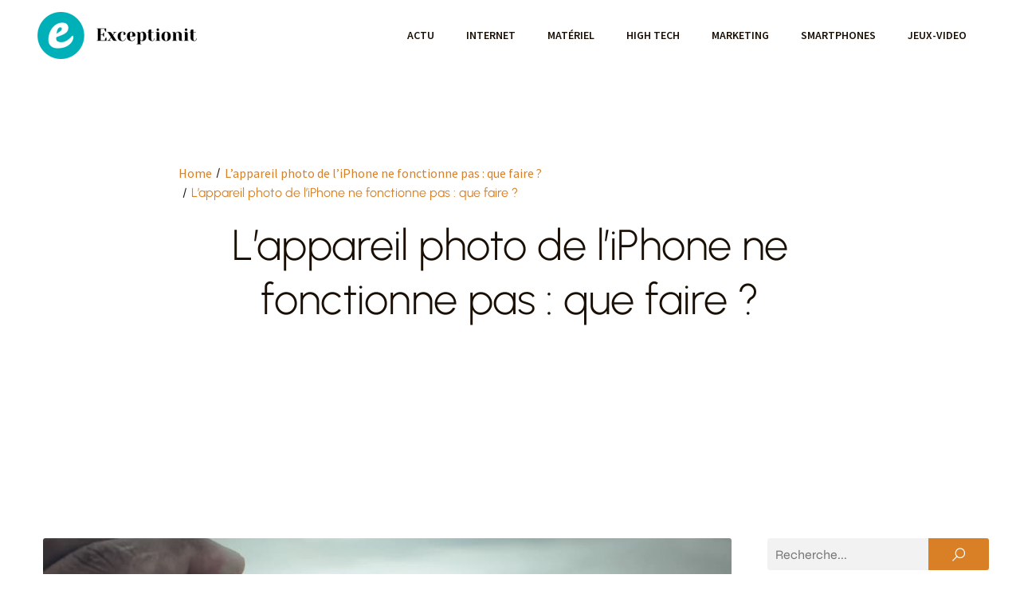

--- FILE ---
content_type: text/html; charset=UTF-8
request_url: https://www.exceptionit.net/182/lappareil-photo-de-liphone-ne-fonctionne-pas-que-faire/
body_size: 27701
content:
<!DOCTYPE html>
<html lang="fr-FR" id="kubio">
<head>
	<meta charset="UTF-8" />
	<meta name="viewport" content="width=device-width, initial-scale=1" />
<meta name='robots' content='index, follow, max-image-preview:large, max-snippet:-1, max-video-preview:-1' />

	<!-- This site is optimized with the Yoast SEO plugin v26.7 - https://yoast.com/wordpress/plugins/seo/ -->
	<title>L’appareil photo de l’iPhone ne fonctionne pas : que faire ?</title>
<link data-rocket-preload as="style" data-wpr-hosted-gf-parameters="family=Open%20Sans%3A300%2C300italic%2C400%2C400italic%2C600%2C600italic%2C700%2C700italic%2C800%2C800italic%7CMulish%3A300%2C400%2C500%2C600%2C700%7CRoboto%3A100%2C100italic%2C300%2C300italic%2C400%2C400italic%2C500%2C500italic%2C600%2C700%2C700italic%2C900%2C900italic%7CCarter%20One%3A400%7CPoppins%3A300%2C400%2C500%2C600%2C700%2C900%7CSyne%3A400%2C400italic%2C600%2C700%2C700italic%7CSyncopate%3A700%7CSource%20Sans%20Pro%3A400%2C400italic%2C600%2C700%2C700italic%7CUrbanist%3A300%2C400%2C400italic%2C500%2C600%2C700%2C700italic&display=swap" href="https://www.exceptionit.net/wp-content/cache/fonts/1/google-fonts/css/4/d/4/7cf8ceabae589ef73c12a09c56c74.css" rel="preload">
<link data-wpr-hosted-gf-parameters="family=Open%20Sans%3A300%2C300italic%2C400%2C400italic%2C600%2C600italic%2C700%2C700italic%2C800%2C800italic%7CMulish%3A300%2C400%2C500%2C600%2C700%7CRoboto%3A100%2C100italic%2C300%2C300italic%2C400%2C400italic%2C500%2C500italic%2C600%2C700%2C700italic%2C900%2C900italic%7CCarter%20One%3A400%7CPoppins%3A300%2C400%2C500%2C600%2C700%2C900%7CSyne%3A400%2C400italic%2C600%2C700%2C700italic%7CSyncopate%3A700%7CSource%20Sans%20Pro%3A400%2C400italic%2C600%2C700%2C700italic%7CUrbanist%3A300%2C400%2C400italic%2C500%2C600%2C700%2C700italic&display=swap" href="https://www.exceptionit.net/wp-content/cache/fonts/1/google-fonts/css/4/d/4/7cf8ceabae589ef73c12a09c56c74.css" media="print" onload="this.media=&#039;all&#039;" rel="stylesheet">
<noscript data-wpr-hosted-gf-parameters=""><link rel="stylesheet" href="https://fonts.googleapis.com/css?family=Open%20Sans%3A300%2C300italic%2C400%2C400italic%2C600%2C600italic%2C700%2C700italic%2C800%2C800italic%7CMulish%3A300%2C400%2C500%2C600%2C700%7CRoboto%3A100%2C100italic%2C300%2C300italic%2C400%2C400italic%2C500%2C500italic%2C600%2C700%2C700italic%2C900%2C900italic%7CCarter%20One%3A400%7CPoppins%3A300%2C400%2C500%2C600%2C700%2C900%7CSyne%3A400%2C400italic%2C600%2C700%2C700italic%7CSyncopate%3A700%7CSource%20Sans%20Pro%3A400%2C400italic%2C600%2C700%2C700italic%7CUrbanist%3A300%2C400%2C400italic%2C500%2C600%2C700%2C700italic&#038;display=swap"></noscript>
	<meta name="description" content="Résolvez les problèmes de l&#039;appareil photo de l&#039;iPhone rapidement ! Découvrez les étapes simples pour réparer un appareil photo défaillant sur votre iPhone." />
	<link rel="canonical" href="https://www.exceptionit.net/182/lappareil-photo-de-liphone-ne-fonctionne-pas-que-faire/" />
	<meta property="og:locale" content="fr_FR" />
	<meta property="og:type" content="article" />
	<meta property="og:title" content="L’appareil photo de l’iPhone ne fonctionne pas : que faire ?" />
	<meta property="og:description" content="Résolvez les problèmes de l&#039;appareil photo de l&#039;iPhone rapidement ! Découvrez les étapes simples pour réparer un appareil photo défaillant sur votre iPhone." />
	<meta property="og:url" content="https://www.exceptionit.net/182/lappareil-photo-de-liphone-ne-fonctionne-pas-que-faire/" />
	<meta property="og:site_name" content="Exceptionit" />
	<meta property="article:published_time" content="2024-01-20T23:00:00+00:00" />
	<meta property="og:image" content="https://www.exceptionit.net/wp-content/uploads/2023/12/lappareil-photo-de-liphone-ne-fonctionne-pas-que-faire.jpg" />
	<meta property="og:image:width" content="1000" />
	<meta property="og:image:height" content="662" />
	<meta property="og:image:type" content="image/jpeg" />
	<meta name="author" content="hermine" />
	<meta name="twitter:card" content="summary_large_image" />
	<meta name="twitter:label1" content="Écrit par" />
	<meta name="twitter:data1" content="hermine" />
	<meta name="twitter:label2" content="Durée de lecture estimée" />
	<meta name="twitter:data2" content="3 minutes" />
	<script type="application/ld+json" class="yoast-schema-graph">{"@context":"https://schema.org","@graph":[{"@type":"Article","@id":"https://www.exceptionit.net/182/lappareil-photo-de-liphone-ne-fonctionne-pas-que-faire/#article","isPartOf":{"@id":"https://www.exceptionit.net/182/lappareil-photo-de-liphone-ne-fonctionne-pas-que-faire/"},"author":{"name":"hermine","@id":"https://www.exceptionit.net/#/schema/person/97b6c595bb99f77fed27a4517d5e3ae4"},"headline":"L’appareil photo de l’iPhone ne fonctionne pas : que faire ?","datePublished":"2024-01-20T23:00:00+00:00","mainEntityOfPage":{"@id":"https://www.exceptionit.net/182/lappareil-photo-de-liphone-ne-fonctionne-pas-que-faire/"},"wordCount":602,"publisher":{"@id":"https://www.exceptionit.net/#organization"},"image":{"@id":"https://www.exceptionit.net/182/lappareil-photo-de-liphone-ne-fonctionne-pas-que-faire/#primaryimage"},"thumbnailUrl":"https://www.exceptionit.net/wp-content/uploads/2023/12/lappareil-photo-de-liphone-ne-fonctionne-pas-que-faire.jpg","articleSection":["Actu"],"inLanguage":"fr-FR"},{"@type":"WebPage","@id":"https://www.exceptionit.net/182/lappareil-photo-de-liphone-ne-fonctionne-pas-que-faire/","url":"https://www.exceptionit.net/182/lappareil-photo-de-liphone-ne-fonctionne-pas-que-faire/","name":"L’appareil photo de l’iPhone ne fonctionne pas : que faire ?","isPartOf":{"@id":"https://www.exceptionit.net/#website"},"primaryImageOfPage":{"@id":"https://www.exceptionit.net/182/lappareil-photo-de-liphone-ne-fonctionne-pas-que-faire/#primaryimage"},"image":{"@id":"https://www.exceptionit.net/182/lappareil-photo-de-liphone-ne-fonctionne-pas-que-faire/#primaryimage"},"thumbnailUrl":"https://www.exceptionit.net/wp-content/uploads/2023/12/lappareil-photo-de-liphone-ne-fonctionne-pas-que-faire.jpg","datePublished":"2024-01-20T23:00:00+00:00","description":"Résolvez les problèmes de l'appareil photo de l'iPhone rapidement ! Découvrez les étapes simples pour réparer un appareil photo défaillant sur votre iPhone.","breadcrumb":{"@id":"https://www.exceptionit.net/182/lappareil-photo-de-liphone-ne-fonctionne-pas-que-faire/#breadcrumb"},"inLanguage":"fr-FR","potentialAction":[{"@type":"ReadAction","target":["https://www.exceptionit.net/182/lappareil-photo-de-liphone-ne-fonctionne-pas-que-faire/"]}]},{"@type":"ImageObject","inLanguage":"fr-FR","@id":"https://www.exceptionit.net/182/lappareil-photo-de-liphone-ne-fonctionne-pas-que-faire/#primaryimage","url":"https://www.exceptionit.net/wp-content/uploads/2023/12/lappareil-photo-de-liphone-ne-fonctionne-pas-que-faire.jpg","contentUrl":"https://www.exceptionit.net/wp-content/uploads/2023/12/lappareil-photo-de-liphone-ne-fonctionne-pas-que-faire.jpg","width":1000,"height":662},{"@type":"BreadcrumbList","@id":"https://www.exceptionit.net/182/lappareil-photo-de-liphone-ne-fonctionne-pas-que-faire/#breadcrumb","itemListElement":[{"@type":"ListItem","position":1,"name":"Accueil","item":"https://www.exceptionit.net/"},{"@type":"ListItem","position":2,"name":"L’appareil photo de l’iPhone ne fonctionne pas : que faire ?"}]},{"@type":"WebSite","@id":"https://www.exceptionit.net/#website","url":"https://www.exceptionit.net/","name":"Exceptionit","description":"Plus de cponseil technique","publisher":{"@id":"https://www.exceptionit.net/#organization"},"potentialAction":[{"@type":"SearchAction","target":{"@type":"EntryPoint","urlTemplate":"https://www.exceptionit.net/?s={search_term_string}"},"query-input":{"@type":"PropertyValueSpecification","valueRequired":true,"valueName":"search_term_string"}}],"inLanguage":"fr-FR"},{"@type":"Organization","@id":"https://www.exceptionit.net/#organization","name":"Exceptionit","url":"https://www.exceptionit.net/","logo":{"@type":"ImageObject","inLanguage":"fr-FR","@id":"https://www.exceptionit.net/#/schema/logo/image/","url":"https://www.exceptionit.net/wp-content/uploads/2022/10/Exceptionit.png","contentUrl":"https://www.exceptionit.net/wp-content/uploads/2022/10/Exceptionit.png","width":200,"height":59,"caption":"Exceptionit"},"image":{"@id":"https://www.exceptionit.net/#/schema/logo/image/"}},{"@type":"Person","@id":"https://www.exceptionit.net/#/schema/person/97b6c595bb99f77fed27a4517d5e3ae4","name":"hermine","sameAs":["https://exceptionit.net"]}]}</script>
	<!-- / Yoast SEO plugin. -->


<title>L’appareil photo de l’iPhone ne fonctionne pas : que faire ?</title>
<link rel='dns-prefetch' href='//fonts.googleapis.com' />
<link href='https://fonts.gstatic.com' crossorigin rel='preconnect' />
<link rel="alternate" type="application/rss+xml" title="Exceptionit &raquo; Flux" href="https://www.exceptionit.net/feed/" />
<link rel="alternate" type="application/rss+xml" title="Exceptionit &raquo; Flux des commentaires" href="https://www.exceptionit.net/comments/feed/" />
<link rel="alternate" title="oEmbed (JSON)" type="application/json+oembed" href="https://www.exceptionit.net/wp-json/oembed/1.0/embed?url=https%3A%2F%2Fwww.exceptionit.net%2F182%2Flappareil-photo-de-liphone-ne-fonctionne-pas-que-faire%2F" />
<link rel="alternate" title="oEmbed (XML)" type="text/xml+oembed" href="https://www.exceptionit.net/wp-json/oembed/1.0/embed?url=https%3A%2F%2Fwww.exceptionit.net%2F182%2Flappareil-photo-de-liphone-ne-fonctionne-pas-que-faire%2F&#038;format=xml" />
<style id='wp-img-auto-sizes-contain-inline-css' type='text/css'>
img:is([sizes=auto i],[sizes^="auto," i]){contain-intrinsic-size:3000px 1500px}
/*# sourceURL=wp-img-auto-sizes-contain-inline-css */
</style>
<link data-minify="1" rel='stylesheet' id='kubio-block-library-css' href='https://www.exceptionit.net/wp-content/cache/min/1/wp-content/plugins/kubio-pro/build/block-library/style.css?ver=1740675845' type='text/css' media='all' />
<style id='kubio-block-library-inline-css' type='text/css'>
.kubio-shape-circles{background-image:var(--wpr-bg-288e2320-a957-4300-885d-bc5f33ec9904)}.kubio-shape-10degree-stripes{background-image:var(--wpr-bg-a47a5e75-2c5f-4af5-90b0-729c28c93584)}.kubio-shape-rounded-squares-blue{background-image:var(--wpr-bg-25cc6c49-0476-416c-bb28-f9ecdc0f4f58)}.kubio-shape-many-rounded-squares-blue{background-image:var(--wpr-bg-9d7208f6-f243-4073-b775-dc9a3b7b3540)}.kubio-shape-two-circles{background-image:var(--wpr-bg-347a7a07-6e16-4e03-9077-a5ef95d65c6e)}.kubio-shape-circles-2{background-image:var(--wpr-bg-7c86f86e-aacd-470a-8306-73a324c418dc)}.kubio-shape-circles-3{background-image:var(--wpr-bg-526c4bfb-e60f-49ff-be8d-b87eccb4940c)}.kubio-shape-circles-gradient{background-image:var(--wpr-bg-f19ae458-a1a9-4065-965e-e2ea10f82118)}.kubio-shape-circles-white-gradient{background-image:var(--wpr-bg-72285fa4-7f80-4340-b61e-d06d3d2a6f2c)}.kubio-shape-waves{background-image:var(--wpr-bg-4ba0e15c-3c80-463f-933b-1b68080bce34)}.kubio-shape-waves-inverted{background-image:var(--wpr-bg-c9d517cc-5fac-46f5-8ef9-d58e342f6a77)}.kubio-shape-dots{background-image:var(--wpr-bg-405ea575-7096-4ce4-8eb2-aebfb8d9653e)}.kubio-shape-left-tilted-lines{background-image:var(--wpr-bg-4580d3a9-fa04-4068-9ce8-9bbb75628a36)}.kubio-shape-right-tilted-lines{background-image:var(--wpr-bg-7d8fcd8a-8046-4242-bb55-e8412aafc070)}.kubio-shape-right-tilted-strips{background-image:var(--wpr-bg-be6e6639-f7d2-4c7c-899f-70524db4b98b)}.kubio-shape-doodle{background-image:var(--wpr-bg-101ad026-2f73-416f-a8f1-beb177037ce1)}.kubio-shape-falling-stars{background-image:var(--wpr-bg-4a38244f-119c-4213-ae0d-d598c62f1074)}.kubio-shape-grain{background-image:var(--wpr-bg-0f3fa839-77b6-4df5-bf03-7fe2b2d62f6d)}.kubio-shape-poly1{background-image:var(--wpr-bg-500eafbf-3e63-4ae8-8ccc-de221cb9bf14)}.kubio-shape-poly2{background-image:var(--wpr-bg-4e9752d1-b4c4-4af7-9474-7c31ab592dd4)}.kubio-shape-wavy-lines{background-image:var(--wpr-bg-e15f2581-10fe-411e-a5f9-a0d38d6f3724)}

:root { --kubio-color-1:217,128,38;--kubio-color-2:38,128,217;--kubio-color-3:217,38,38;--kubio-color-4:217,38,217;--kubio-color-5:246,250,253;--kubio-color-6:26,15,5;--kubio-color-1-variant-1:216,199,182;--kubio-color-1-variant-2:216,163,110;--kubio-color-1-variant-3:217,128,38;--kubio-color-1-variant-4:131,77,23;--kubio-color-1-variant-5:46,27,8;--kubio-color-2-variant-1:182,199,216;--kubio-color-2-variant-2:110,163,216;--kubio-color-2-variant-3:38,128,217;--kubio-color-2-variant-4:23,77,131;--kubio-color-2-variant-5:8,27,46;--kubio-color-3-variant-1:216,182,182;--kubio-color-3-variant-2:216,110,110;--kubio-color-3-variant-3:217,38,38;--kubio-color-3-variant-4:131,23,23;--kubio-color-3-variant-5:46,8,8;--kubio-color-4-variant-1:216,182,216;--kubio-color-4-variant-2:216,110,216;--kubio-color-4-variant-3:217,38,217;--kubio-color-4-variant-4:131,23,131;--kubio-color-4-variant-5:46,8,46;--kubio-color-5-variant-1:246,250,253;--kubio-color-5-variant-2:161,213,252;--kubio-color-5-variant-3:163,166,167;--kubio-color-5-variant-4:77,177,252;--kubio-color-5-variant-5:80,81,82;--kubio-color-6-variant-1:195,113,37;--kubio-color-6-variant-2:110,64,21;--kubio-color-6-variant-3:25,24,22;--kubio-color-6-variant-4:25,19,13;--kubio-color-6-variant-5:26,15,5 } .has-kubio-color-1-color{color:rgb(var(--kubio-color-1))} .has-kubio-color-1-background-color{background-color:rgb(var(--kubio-color-1))} [data-kubio] .has-kubio-color-1-color{color:rgb(var(--kubio-color-1))} [data-kubio] .has-kubio-color-1-background-color{background-color:rgb(var(--kubio-color-1))} .has-kubio-color-2-color{color:rgb(var(--kubio-color-2))} .has-kubio-color-2-background-color{background-color:rgb(var(--kubio-color-2))} [data-kubio] .has-kubio-color-2-color{color:rgb(var(--kubio-color-2))} [data-kubio] .has-kubio-color-2-background-color{background-color:rgb(var(--kubio-color-2))} .has-kubio-color-3-color{color:rgb(var(--kubio-color-3))} .has-kubio-color-3-background-color{background-color:rgb(var(--kubio-color-3))} [data-kubio] .has-kubio-color-3-color{color:rgb(var(--kubio-color-3))} [data-kubio] .has-kubio-color-3-background-color{background-color:rgb(var(--kubio-color-3))} .has-kubio-color-4-color{color:rgb(var(--kubio-color-4))} .has-kubio-color-4-background-color{background-color:rgb(var(--kubio-color-4))} [data-kubio] .has-kubio-color-4-color{color:rgb(var(--kubio-color-4))} [data-kubio] .has-kubio-color-4-background-color{background-color:rgb(var(--kubio-color-4))} .has-kubio-color-5-color{color:rgb(var(--kubio-color-5))} .has-kubio-color-5-background-color{background-color:rgb(var(--kubio-color-5))} [data-kubio] .has-kubio-color-5-color{color:rgb(var(--kubio-color-5))} [data-kubio] .has-kubio-color-5-background-color{background-color:rgb(var(--kubio-color-5))} .has-kubio-color-6-color{color:rgb(var(--kubio-color-6))} .has-kubio-color-6-background-color{background-color:rgb(var(--kubio-color-6))} [data-kubio] .has-kubio-color-6-color{color:rgb(var(--kubio-color-6))} [data-kubio] .has-kubio-color-6-background-color{background-color:rgb(var(--kubio-color-6))}



#kubio .style-eWDP-BghCZf-outer .wp-block-kubio-navigation-section__nav{animation-duration:0.5s;padding-top:0px;padding-bottom:0px;}#kubio .style-eWDP-BghCZf-outer .h-navigation_sticky.wp-block-kubio-navigation-section__nav{background-color:#ffffff;box-shadow:0px 19px 38px 0px rgba(0, 0, 0, 0.16) ;}#kubio .style-wZ8cvC2eKLv-inner{text-align:center;height:auto;min-height:unset;}#kubio .style-wZ8cvC2eKLv-container{height:auto;min-height:unset;}#kubio .style-ID8z289oo4N-container{align-items:center;justify-content:center;gap:10px;--kubio-gap-fallback:10px;text-decoration:none;}#kubio .style-ID8z289oo4N-container .kubio-logo-image{max-height:70px;}#kubio .style-ID8z289oo4N-image{max-height:70px;}#kubio .style-ID8z289oo4N-text{font-weight:600;font-size:20px;text-decoration:none;text-transform:uppercase;color:rgba(var(--kubio-color-6),1);}#kubio .h-navigation_sticky .style-ID8z289oo4N-text{color:#000000;}#kubio .style--N93HyA3-3r-inner{text-align:center;height:auto;min-height:unset;}#kubio .style--N93HyA3-3r-container{height:auto;min-height:unset;}#kubio .style-iiyIlzVk_qT-inner{text-align:center;height:auto;min-height:unset;}#kubio .style-iiyIlzVk_qT-container{height:auto;min-height:unset;}#kubio .style-zMnX42hwUCL-outer.bordered-active-item > .kubio-menu > ul > li::before,#kubio .style-zMnX42hwUCL-outer.bordered-active-item > .kubio-menu > ul > li::after{background-color:white;height:3px;}#kubio .style-zMnX42hwUCL-outer.solid-active-item > .kubio-menu > ul > li::before,#kubio .style-zMnX42hwUCL-outer.solid-active-item > .kubio-menu > ul > li::after{background-color:white;border-top-left-radius:0%;border-top-right-radius:0%;border-bottom-left-radius:0%;border-bottom-right-radius:0%;}#kubio .style-zMnX42hwUCL-outer > .kubio-menu > ul{justify-content:flex-start;gap:20px;--kubio-gap-fallback:20px;}#kubio .style-zMnX42hwUCL-outer > .kubio-menu  > ul > li > a{font-weight:600;font-size:14px;text-decoration:none;text-transform:uppercase;color:rgba(var(--kubio-color-6),1);padding-top:10px;padding-bottom:10px;padding-left:20px;padding-right:20px;}#kubio .style-zMnX42hwUCL-outer > .kubio-menu  > ul > li > a:hover,#kubio .style-zMnX42hwUCL-outer > .kubio-menu > ul > li > a.hover{color:rgba(var(--kubio-color-1),1);}#kubio .style-zMnX42hwUCL-outer > .kubio-menu > ul > li.current-menu-item > a,#kubio .style-zMnX42hwUCL-outer > .kubio-menu > ul > li.current_page_item > a{color:rgba(var(--kubio-color-1),1);}#kubio .style-zMnX42hwUCL-outer > .kubio-menu  > ul > li > a > svg{padding-left:5px;padding-right:5px;}#kubio .style-zMnX42hwUCL-outer > .kubio-menu  li > ul{background-color:#ffffff;margin-left:5px;margin-right:5px;}#kubio .style-zMnX42hwUCL-outer > .kubio-menu  li > ul > li> a{font-size:14px;text-decoration:none;color:#6B7C93;padding-top:10px;padding-bottom:10px;padding-left:20px;padding-right:20px;border-bottom-color:rgba(128,128,128,.2);border-bottom-width:1px;border-bottom-style:solid;}#kubio .style-zMnX42hwUCL-outer > .kubio-menu  li > ul > li > a:hover,#kubio .style-zMnX42hwUCL-outer > .kubio-menu  li > ul > li > a.hover{background-color:#F8F8F8;}#kubio .style-zMnX42hwUCL-outer > .kubio-menu > ul > li > ul{margin-top:0px;}#kubio .style-zMnX42hwUCL-outer > .kubio-menu > ul > li > ul:before{height:0px;width:100%;}#kubio .style-1uSSZ06i2i--icon{background-color:rgba(0, 0, 0, 0.1);border-top-color:black;border-top-width:0px;border-top-style:solid;border-right-color:black;border-right-width:0px;border-right-style:solid;border-bottom-color:black;border-bottom-width:0px;border-bottom-style:solid;border-left-color:black;border-left-width:0px;border-left-style:solid;border-top-left-radius:100%;border-top-right-radius:100%;border-bottom-left-radius:100%;border-bottom-right-radius:100%;fill:white;padding-top:5px;padding-bottom:5px;padding-left:5px;padding-right:5px;width:24px;height:24px;min-width:24px;min-height:24px;}.style-1uSSZ06i2i--offscreen{background-color:#222B34;width:300px !important;}.style-1uSSZ06i2i--offscreenOverlay{background-color:rgba(0,0,0,0.5);}#kubio .style-yHzAxeccUJJ-inner{text-align:center;height:auto;min-height:unset;}#kubio .style-yHzAxeccUJJ-container{height:auto;min-height:unset;}#kubio .style-UqWowsUAF98-container{align-items:center;justify-content:center;gap:10px;--kubio-gap-fallback:10px;text-decoration:none;}#kubio .style-UqWowsUAF98-container .kubio-logo-image{max-height:70px;}#kubio .style-UqWowsUAF98-image{max-height:70px;}#kubio .style-UqWowsUAF98-text{text-decoration:none;color:#ffffff;}#kubio .h-navigation_sticky .style-UqWowsUAF98-text{color:#000000;}#kubio .style-vrd6MakDrcf-outer > .kubio-menu > ul{--kubio-accordion-menu-offset:10px;}#kubio .style-vrd6MakDrcf-outer > .kubio-menu  > ul > li > a{font-size:14px;text-decoration:none;color:white;padding-top:12px;padding-bottom:12px;padding-left:40px;border-top-color:#808080;border-right-color:#808080;border-bottom-color:#808080;border-bottom-width:1px;border-bottom-style:solid;border-left-color:#808080;}#kubio .style-vrd6MakDrcf-outer > .kubio-menu  > ul > li > a > svg{padding-left:20px;padding-right:20px;}#kubio .style-vrd6MakDrcf-outer > .kubio-menu  li > ul > li> a{font-size:14px;text-decoration:none;color:white;padding-top:12px;padding-bottom:12px;padding-left:40px;border-top-color:#808080;border-right-color:#808080;border-bottom-color:#808080;border-bottom-width:1px;border-bottom-style:solid;border-left-color:#808080;}#kubio .style-vrd6MakDrcf-outer > .kubio-menu  li > ul > li > a > svg{padding-left:20px;padding-right:20px;}#kubio .style-KjdZNbsbZal-inner{text-align:center;height:auto;min-height:unset;}#kubio .style-KjdZNbsbZal-container{height:auto;min-height:unset;}#kubio .style-_8fLJa4dbkM-outer{height:auto;min-height:unset;background-color:unset;background-image:none;padding-top:100px;padding-bottom:150px;}#kubio .style-7NL4thrCIdo-inner{text-align:center;height:auto;min-height:unset;border-top-left-radius:9px;border-top-right-radius:9px;border-bottom-left-radius:9px;border-bottom-right-radius:9px;}#kubio .style-7NL4thrCIdo-container{height:auto;min-height:unset;}#kubio .style-G43KcRf7s-G-outer .breadcrumb-items__wrapper{justify-content:center;}#kubio .style-G43KcRf7s-G-outer .breadcrumb-item a,#kubio .style-G43KcRf7s-G-outer .breadcrumb-item span{color:rgba(var(--kubio-color-1),1);}#kubio .style-G43KcRf7s-G-outer .breadcrumb-items__prefix{color:rgba(var(--kubio-color-6),1);margin-right:0px;}#kubio .style-G43KcRf7s-G-outer li.breadcrumb-item:before{color:rgba(var(--kubio-color-6),1);}#kubio .style-G43KcRf7s-G-outer .breadcrumb-item svg{width:15px;height:15px;min-width:15px;min-height:15px;}#kubio .style-single-kxeqsSpdy-n-inner{text-align:center;}#kubio .style-single-kxeqsSpdy-n-container{height:auto;min-height:unset;}#kubio .style-single-rlYTEhTMib-container{background-color:rgba(var(--kubio-color-4),1);border-top-left-radius:3px;border-top-right-radius:3px;border-bottom-left-radius:3px;border-bottom-right-radius:3px;text-align:center;height:300px;}#kubio .style-single-rlYTEhTMib-image{object-position:center center;object-fit:cover;}#kubio .style-KGesgqe_P-metaDataContainer{justify-content:flex-start;}#kubio .style-KGesgqe_P-metaDataContainer a{font-family:Syne,Helvetica, Arial, Sans-Serif, serif;font-weight:400;font-size:12px;letter-spacing:1px;color:rgba(var(--kubio-color-6),0.5);}#kubio .style-KGesgqe_P-metaDataContainer a:hover{color:rgba(var(--kubio-color-1),1);}#kubio .style-KGesgqe_P-metaDataContainer .metadata-prefix{font-family:Syne,Helvetica, Arial, Sans-Serif, serif;font-weight:400;font-size:12px;letter-spacing:1px;}#kubio .style-KGesgqe_P-metaDataContainer .metadata-suffix{font-family:Syne,Helvetica, Arial, Sans-Serif, serif;font-weight:400;font-size:12px;letter-spacing:1px;}#kubio .style-KGesgqe_P-metaDataContainer .h-svg-icon{width:20px;height:20px;margin-right:5px;}#kubio .style-KGesgqe_P-metaDataContainer .metadata-separator{padding-left:5px;padding-right:5px;}#kubio .style-single-3VGwAjm9cX-inner{text-align:left;}#kubio .style-single-3VGwAjm9cX-container{height:auto;min-height:unset;}#kubio .style-wETEbWZUNc-inner{background-color:rgba(var(--kubio-color-1-variant-1),0.2);border-top-left-radius:3px;border-top-right-radius:3px;border-bottom-left-radius:3px;border-bottom-right-radius:3px;text-align:center;}#kubio .style-wETEbWZUNc-container{height:auto;min-height:unset;}#kubio p.wp-block.wp-block-kubio-text__text.style-single-1pwRcGAnh-text{font-family:Syne,Helvetica, Arial, Sans-Serif, serif;font-weight:400;font-size:14px;letter-spacing:1px;text-transform:uppercase;}#kubio .style-up5pQ_Cww-container{text-align:center;}#kubio .style-up5pQ_Cww-container a{margin-left:2px;margin-right:2px;font-family:Syne,Helvetica, Arial, Sans-Serif, serif;font-weight:400;font-size:12px;}#kubio .style-up5pQ_Cww-container .separator{font-family:Syne,Helvetica, Arial, Sans-Serif, serif;font-weight:400;font-size:12px;}#kubio .style-single-3ndM77FkZV-inner{text-align:left;}#kubio .style-single-3ndM77FkZV-container{text-align:left;height:auto;min-height:unset;}#kubio .style-single-ELgmeRXRD--outer a.style-single-ELgmeRXRD--link{font-weight:600;font-size:12px;line-height:1;letter-spacing:1px;text-decoration:none;color:rgba(var(--kubio-color-5),1);padding-top:12px;padding-bottom:12px;padding-left:24px;padding-right:24px;border-top-width:0px;border-top-style:none;border-right-width:0px;border-right-style:none;border-bottom-width:0px;border-bottom-style:none;border-left-width:0px;border-left-style:none;border-top-left-radius:3px;border-top-right-radius:3px;border-bottom-left-radius:3px;border-bottom-right-radius:3px;background-color:rgba(var(--kubio-color-1),1);justify-content:center;}#kubio .style-single-ELgmeRXRD--outer a.style-single-ELgmeRXRD--link:hover{background-color:rgba(var(--kubio-color-6),1);}#kubio a.style-single-ELgmeRXRD--link .style-single-ELgmeRXRD--icon{margin-left:0px;margin-right:10px;width:12px;height:12px;min-width:12px;min-height:12px;}#kubio .style-single-mMPMCQqWfs-inner{text-align:right;padding-left:15px;}#kubio .style-single-mMPMCQqWfs-container{text-align:right;height:auto;min-height:unset;}#kubio .style-single-ACSe8L2gsX-outer a.style-single-ACSe8L2gsX-link{font-weight:600;font-size:12px;line-height:1;letter-spacing:1px;text-decoration:none;color:rgba(var(--kubio-color-5),1);padding-top:12px;padding-bottom:12px;padding-left:24px;padding-right:24px;border-top-width:0px;border-top-style:none;border-right-width:0px;border-right-style:none;border-bottom-width:0px;border-bottom-style:none;border-left-width:0px;border-left-style:none;border-top-left-radius:3px;border-top-right-radius:3px;border-bottom-left-radius:3px;border-bottom-right-radius:3px;background-color:rgba(var(--kubio-color-1),1);justify-content:center;}#kubio .style-single-ACSe8L2gsX-outer a.style-single-ACSe8L2gsX-link:hover{background-color:rgba(var(--kubio-color-6),1);}#kubio a.style-single-ACSe8L2gsX-link .style-single-ACSe8L2gsX-icon{margin-left:10px;margin-right:0px;width:12px;height:12px;min-width:12px;min-height:12px;}#kubio .style-single-f5wDJx69T0o-inner{text-align:center;}#kubio .style-single-f5wDJx69T0o-container{height:auto;min-height:unset;}#kubio .style-theme-HE2LPNtfKX-inner{text-align:left;border-top-left-radius:3px;border-top-right-radius:3px;border-bottom-left-radius:3px;border-bottom-right-radius:3px;}#kubio .style-theme-HE2LPNtfKX-container{height:auto;min-height:unset;}#kubio .style-theme-ciaK61IeR-input{border-top-left-radius:3px;border-top-right-radius:0px;border-bottom-left-radius:3px;border-bottom-right-radius:0px;background-color:rgba(var(--kubio-color-6),0.05);font-family:Syne,Helvetica, Arial, Sans-Serif, serif;font-weight:400;}#kubio .style-theme-ciaK61IeR-button{border-top-width:0px;border-top-style:none;border-right-width:0px;border-right-style:none;border-bottom-width:0px;border-bottom-style:none;border-left-width:0px;border-left-style:none;border-top-left-radius:0px;border-top-right-radius:3px;border-bottom-left-radius:0px;border-bottom-right-radius:3px;background-color:rgba(var(--kubio-color-1),1);font-family:Syne,Helvetica, Arial, Sans-Serif, serif;font-weight:400;font-size:14px;letter-spacing:0px;text-transform:none;color:rgba(var(--kubio-color-5),1);width:80px;}#kubio .style-theme-ciaK61IeR-button:hover{background-color:rgba(var(--kubio-color-6),1);}#kubio .style-theme-ciaK61IeR-icon{fill:rgba(var(--kubio-color-5),1);width:20px;height:20px;min-width:20px;min-height:20px;}#kubio .style-GvbFvdYEJ-widget-box a{font-size:14px;color:rgba(var(--kubio-color-6),1);}#kubio .style-GvbFvdYEJ-widget-box li{padding-bottom:20px;}#kubio .style-vP0mYzy99sE-outer{padding-top:0px;padding-bottom:0px;background-color:rgba(var(--kubio-color-5),1);}#kubio .style-vP0mYzy99sE-outer a,#kubio .style-vP0mYzy99sE-outer a[data-kubio]{color:rgba(var(--kubio-color-1),1);}#kubio .style-vP0mYzy99sE-outer a:hover,#kubio .style-vP0mYzy99sE-outer a[data-kubio]:hover{color:rgba(var(--kubio-color-1-variant-2),1);}#kubio .style-nJpox2eRXHV-inner{text-align:left;}#kubio .style-nJpox2eRXHV-container{text-align:center;height:auto;min-height:unset;}#kubio .style-eGgj9Ch4C4-outer.bordered-active-item > .kubio-menu > ul > li::before,#kubio .style-eGgj9Ch4C4-outer.bordered-active-item > .kubio-menu > ul > li::after{background-color:rgba(var(--kubio-color-1),1);height:3px;}#kubio .style-eGgj9Ch4C4-outer.solid-active-item > .kubio-menu > ul > li::before,#kubio .style-eGgj9Ch4C4-outer.solid-active-item > .kubio-menu > ul > li::after{background-color:white;border-top-left-radius:0%;border-top-right-radius:0%;border-bottom-left-radius:0%;border-bottom-right-radius:0%;}#kubio .style-eGgj9Ch4C4-outer > .kubio-menu > ul{justify-content:center;gap:40px;--kubio-gap-fallback:40px;}#kubio .style-eGgj9Ch4C4-outer > .kubio-menu  > ul > li > a{padding-top:10px;padding-bottom:10px;padding-left:0px;padding-right:0px;text-decoration:none;color:black;}#kubio .style-eGgj9Ch4C4-outer > .kubio-menu  > ul > li > a:hover,#kubio .style-eGgj9Ch4C4-outer > .kubio-menu > ul > li > a.hover{color:rgba(var(--kubio-color-1),1);}#kubio .style-eGgj9Ch4C4-outer > .kubio-menu > ul > li.current-menu-item > a,#kubio .style-eGgj9Ch4C4-outer > .kubio-menu > ul > li.current_page_item > a{color:rgba(var(--kubio-color-1),1);}#kubio .style-eGgj9Ch4C4-outer > .kubio-menu  > ul > li > a > svg{padding-left:5px;padding-right:5px;}#kubio .style-eGgj9Ch4C4-outer > .kubio-menu  li > ul{background-color:#ffffff;margin-left:5px;margin-right:5px;box-shadow:0px 0px 5px 2px rgba(0, 0, 0, 0.04) ;}#kubio .style-eGgj9Ch4C4-outer > .kubio-menu  li > ul > li> a{font-size:14px;text-decoration:none;color:rgba(var(--kubio-color-6-variant-3),1);padding-top:10px;padding-bottom:10px;padding-left:20px;padding-right:20px;border-bottom-color:rgba(128,128,128,.2);border-bottom-width:1px;border-bottom-style:solid;background-color:rgb(255, 255, 255);}#kubio .style-eGgj9Ch4C4-outer > .kubio-menu  li > ul > li > a:hover,#kubio .style-eGgj9Ch4C4-outer > .kubio-menu  li > ul > li > a.hover{color:rgb(255, 255, 255);background-color:rgba(var(--kubio-color-1),1);}#kubio .style-eGgj9Ch4C4-outer > .kubio-menu li > ul > li.current-menu-item > a,#kubio .style-eGgj9Ch4C4-outer > .kubio-menu  li > ul > li.current_page_item > a{color:rgb(255, 255, 255);background-color:rgba(var(--kubio-color-1),1);}#kubio .style-eGgj9Ch4C4-outer > .kubio-menu > ul > li > ul{margin-top:0px;}#kubio .style-eGgj9Ch4C4-outer > .kubio-menu > ul > li > ul:before{height:0px;width:100%;}#kubio .style-local-5-container{flex:0 0 auto;ms-flex:0 0 auto;width:auto;max-width:100%;}#kubio .style-local-7-container{flex:1 1 0;ms-flex:1 1 0%;max-width:100%;}#kubio .style-local-8-container{flex:0 0 auto;ms-flex:0 0 auto;width:auto;max-width:100%;}#kubio .style-local-14-container{flex:0 0 auto;-ms-flex:0 0 auto;}#kubio .style-local-19-container{flex:0 0 auto;-ms-flex:0 0 auto;}#kubio .style-local-23-container{width:70%;flex:0 0 auto;-ms-flex:0 0 auto;}#kubio .style-local-28-container{width:75%;flex:0 0 auto;-ms-flex:0 0 auto;}#kubio .style-local-32-container{width:100%;flex:0 0 auto;-ms-flex:0 0 auto;}#kubio .style-local-34-container{width:100%;flex:0 0 auto;-ms-flex:0 0 auto;}#kubio .style-local-38-container{flex:1 1 0;ms-flex:1 1 0%;max-width:100%;}#kubio .style-local-40-container{flex:1 1 0;ms-flex:1 1 0%;max-width:100%;}#kubio .style-local-42-container{width:25%;flex:0 0 auto;-ms-flex:0 0 auto;}#kubio .style-local-45-container{width:100%;flex:0 0 auto;-ms-flex:0 0 auto;}#kubio .style-local-50-container{flex:0 0 auto;-ms-flex:0 0 auto;}#kubio .style-local-52-container{flex:0 0 auto;-ms-flex:0 0 auto;}body .style-single-3VGwAjm9cX-container > * > .h-y-container > *:not(:last-child){margin-bottom:0px;}.h-y-container > *:not(:last-child),.h-x-container-inner > *{margin-bottom:20px;}.h-x-container-inner,.h-column__content > .h-x-container > *:last-child,.h-y-container > .kubio-block-inserter{margin-bottom:-20px;}.h-x-container-inner{margin-left:-10px;margin-right:-10px;}.h-x-container-inner > *{padding-left:10px;padding-right:10px;}[data-kubio] a:not([class*=wp-block-button]),.with-kubio-global-style a:not([class*=wp-block-button]),a:not([class*=wp-block-button])[data-kubio],.wp-block-woocommerce-mini-cart-contents a:not([class*=wp-block-button]){font-family:Source Sans Pro,Helvetica, Arial, Sans-Serif, serif;font-weight:400;font-size:1em;line-height:1.5;text-decoration:none;color:rgba(var(--kubio-color-1-variant-2),1);}[data-kubio] a:not([class*=wp-block-button]):hover,.with-kubio-global-style a:not([class*=wp-block-button]):hover,a:not([class*=wp-block-button])[data-kubio]:hover,.wp-block-woocommerce-mini-cart-contents a:not([class*=wp-block-button]):hover{color:rgba(var(--kubio-color-1-variant-1),1);}[data-kubio] h1,.with-kubio-global-style h1,h1[data-kubio],.wp-block-woocommerce-mini-cart-contents h1{font-family:Urbanist,Helvetica, Arial, Sans-Serif, serif;font-weight:300;font-size:3.375em;line-height:1.26;text-transform:none;color:rgba(var(--kubio-color-6),1);}[data-kubio] h2,.with-kubio-global-style h2,h2[data-kubio],.wp-block-woocommerce-mini-cart-contents h2{font-family:Urbanist,Helvetica, Arial, Sans-Serif, serif;font-weight:600;font-size:2.625em;line-height:1.143;text-transform:none;color:rgba(var(--kubio-color-6),1);}[data-kubio] h3,.with-kubio-global-style h3,h3[data-kubio],.wp-block-woocommerce-mini-cart-contents h3{font-family:Urbanist,Helvetica, Arial, Sans-Serif, serif;font-weight:500;font-size:2.25em;line-height:1.25;text-transform:none;color:rgba(var(--kubio-color-6),1);}[data-kubio] h4,.with-kubio-global-style h4,h4[data-kubio],.wp-block-woocommerce-mini-cart-contents h4{font-family:Urbanist,Helvetica, Arial, Sans-Serif, serif;font-weight:600;font-size:1.25em;line-height:1.6;text-transform:none;color:rgba(var(--kubio-color-6),1);}[data-kubio] h5,.with-kubio-global-style h5,h5[data-kubio],.wp-block-woocommerce-mini-cart-contents h5{font-family:Urbanist,Helvetica, Arial, Sans-Serif, serif;font-weight:600;font-size:1.125em;line-height:1.55;text-transform:none;color:#000000;}[data-kubio] h6,.with-kubio-global-style h6,h6[data-kubio],.wp-block-woocommerce-mini-cart-contents h6{font-family:Urbanist,Helvetica, Arial, Sans-Serif, serif;font-weight:700;font-size:0.8em;line-height:1.6;letter-spacing:1px;text-transform:uppercase;color:rgba(var(--kubio-color-6),1);}[data-kubio],.with-kubio-global-style,[data-kubio] p,.with-kubio-global-style p,p[data-kubio],.wp-block-woocommerce-mini-cart-contents{font-family:Urbanist,Helvetica, Arial, Sans-Serif, serif;font-weight:400;font-size:16px;line-height:1.6;text-transform:none;color:rgba(var(--kubio-color-5-variant-5),1);}[data-kubio] .h-lead,.with-kubio-global-style .h-lead,.h-lead[data-kubio]{font-family:Urbanist,Helvetica, Arial, Sans-Serif, serif;font-weight:400;font-size:1.25em;line-height:1.5;text-transform:none;color:rgba(var(--kubio-color-6-variant-3),1);}div.h-section-global-spacing{padding-top:100px;padding-bottom:100px;}.h-global-transition,.h-global-transition-all,.h-global-transition-all *{transition-duration:1s;}[data-kubio] input[type='color'],[data-kubio] input[type='date'],[data-kubio] input[type='datetime'],[data-kubio] input[type='datetime-local'],[data-kubio] input[type='email'],[data-kubio] input[type='month'],[data-kubio] input[type='number'],[data-kubio] input[type='password'],[data-kubio] input[type='search'],[data-kubio] input[type='tel'],[data-kubio] input[type='text'],[data-kubio] input[type='url'],[data-kubio] input[type='week'],[data-kubio] input[type='time'],[data-kubio] input:not([type]),[data-kubio] textarea,[data-kubio] select{font-family:Syne,Helvetica, Arial, Sans-Serif, serif;font-weight:400;font-size:16px;line-height:1.6;text-transform:none;background-color:rgba(var(--kubio-color-5),1);border-top-color:rgba(var(--kubio-color-5-variant-2),1);border-top-width:1px;border-top-style:solid;border-right-color:rgba(var(--kubio-color-5-variant-2),1);border-right-width:1px;border-right-style:solid;border-bottom-color:rgba(var(--kubio-color-5-variant-2),1);border-bottom-width:1px;border-bottom-style:solid;border-left-color:rgba(var(--kubio-color-5-variant-2),1);border-left-width:1px;border-left-style:solid;border-top-left-radius:4px;border-top-right-radius:4px;border-bottom-left-radius:4px;border-bottom-right-radius:4px;padding-top:4px;padding-bottom:4px;padding-left:10px;padding-right:10px;margin-bottom:10px;}[data-kubio] input[type='color']:hover,[data-kubio] input[type='date']:hover,[data-kubio] input[type='datetime']:hover,[data-kubio] input[type='datetime-local']:hover,[data-kubio] input[type='email']:hover,[data-kubio] input[type='month']:hover,[data-kubio] input[type='number']:hover,[data-kubio] input[type='password']:hover,[data-kubio] input[type='search']:hover,[data-kubio] input[type='tel']:hover,[data-kubio] input[type='text']:hover,[data-kubio] input[type='url']:hover,[data-kubio] input[type='week']:hover,[data-kubio] input[type='time']:hover,[data-kubio] input:not([type]):hover,[data-kubio] textarea:hover,[data-kubio] select:hover{color:rgba(var(--kubio-color-6),1);border-top-color:rgba(var(--kubio-color-6-variant-1),1);border-right-color:rgba(var(--kubio-color-6-variant-1),1);border-bottom-color:rgba(var(--kubio-color-6-variant-1),1);border-left-color:rgba(var(--kubio-color-6-variant-1),1);}[data-kubio] input[type='color']:focus,[data-kubio] input[type='date']:focus,[data-kubio] input[type='datetime']:focus,[data-kubio] input[type='datetime-local']:focus,[data-kubio] input[type='email']:focus,[data-kubio] input[type='month']:focus,[data-kubio] input[type='number']:focus,[data-kubio] input[type='password']:focus,[data-kubio] input[type='search']:focus,[data-kubio] input[type='tel']:focus,[data-kubio] input[type='text']:focus,[data-kubio] input[type='url']:focus,[data-kubio] input[type='week']:focus,[data-kubio] input[type='time']:focus,[data-kubio] input:not([type]):focus,[data-kubio] textarea:focus,[data-kubio] select:focus{color:rgba(var(--kubio-color-6),1);border-top-color:rgba(var(--kubio-color-1),1);border-right-color:rgba(var(--kubio-color-1),1);border-bottom-color:rgba(var(--kubio-color-1),1);border-left-color:rgba(var(--kubio-color-1),1);}[data-kubio] input[type='button'],[data-kubio] button{background-color:rgba(var(--kubio-color-1),1);border-top-color:rgba(var(--kubio-color-1),1);border-top-width:2px;border-top-style:solid;border-right-color:rgba(var(--kubio-color-1),1);border-right-width:2px;border-right-style:solid;border-bottom-color:rgba(var(--kubio-color-1),1);border-bottom-width:2px;border-bottom-style:solid;border-left-color:rgba(var(--kubio-color-1),1);border-left-width:2px;border-left-style:solid;border-top-left-radius:4px;border-top-right-radius:4px;border-bottom-left-radius:4px;border-bottom-right-radius:4px;font-family:Syne,Helvetica, Arial, Sans-Serif, serif;font-weight:400;color:rgba(var(--kubio-color-5),1);padding-top:8px;padding-bottom:8px;padding-left:25px;padding-right:24px;}[data-kubio] input[type='button']:hover,[data-kubio] button:hover{background-color:rgba(var(--kubio-color-1-variant-4),1);border-top-color:rgba(var(--kubio-color-1-variant-4),1);border-right-color:rgba(var(--kubio-color-1-variant-4),1);border-bottom-color:rgba(var(--kubio-color-1-variant-4),1);border-left-color:rgba(var(--kubio-color-1-variant-4),1);}[data-kubio] input[type='button']:disabled,[data-kubio] button:disabled,[data-kubio] input[type='button'][disabled],[data-kubio] button[disabled]{background-color:rgba(var(--kubio-color-5-variant-2),1);border-top-color:rgba(var(--kubio-color-5-variant-2),1);border-right-color:rgba(var(--kubio-color-5-variant-2),1);border-bottom-color:rgba(var(--kubio-color-5-variant-2),1);border-left-color:rgba(var(--kubio-color-5-variant-2),1);color:rgba(var(--kubio-color-5-variant-3),1);}[data-kubio] input[type='submit'],[data-kubio] button[type='submit']{border-top-color:rgba(var(--kubio-color-1),1);border-top-width:2px;border-top-style:solid;border-right-color:rgba(var(--kubio-color-1),1);border-right-width:2px;border-right-style:solid;border-bottom-color:rgba(var(--kubio-color-1),1);border-bottom-width:2px;border-bottom-style:solid;border-left-color:rgba(var(--kubio-color-1),1);border-left-width:2px;border-left-style:solid;border-top-left-radius:4px;border-top-right-radius:4px;border-bottom-left-radius:4px;border-bottom-right-radius:4px;font-family:Syne,Helvetica, Arial, Sans-Serif, serif;font-weight:400;color:rgba(var(--kubio-color-5),1);padding-top:8px;padding-bottom:8px;padding-left:25px;padding-right:24px;background-color:rgba(var(--kubio-color-1),1);}[data-kubio] input[type='submit']:hover,[data-kubio] button[type='submit']:hover{border-top-color:rgba(var(--kubio-color-1-variant-4),1);border-right-color:rgba(var(--kubio-color-1-variant-4),1);border-bottom-color:rgba(var(--kubio-color-1-variant-4),1);border-left-color:rgba(var(--kubio-color-1-variant-4),1);background-color:rgba(var(--kubio-color-1-variant-4),1);}[data-kubio] input[type='submit']:disabled,[data-kubio] input[type='submit'][disabled],[data-kubio] button[type='submit']:disabled,[data-kubio] button[type='submit'][disabled]{border-top-color:rgba(var(--kubio-color-5-variant-2),1);border-right-color:rgba(var(--kubio-color-5-variant-2),1);border-bottom-color:rgba(var(--kubio-color-5-variant-2),1);border-left-color:rgba(var(--kubio-color-5-variant-2),1);color:rgba(var(--kubio-color-5-variant-3),1);background-color:rgba(var(--kubio-color-5-variant-2),1);}[data-kubio] input[type='reset'],[data-kubio] button[type='reset']{background-color:rgba(var(--kubio-color-1-variant-1),1);border-top-color:rgba(var(--kubio-color-1-variant-1),1);border-top-width:2px;border-top-style:solid;border-right-color:rgba(var(--kubio-color-1-variant-1),1);border-right-width:2px;border-right-style:solid;border-bottom-color:rgba(var(--kubio-color-1-variant-1),1);border-bottom-width:2px;border-bottom-style:solid;border-left-color:rgba(var(--kubio-color-1-variant-1),1);border-left-width:2px;border-left-style:solid;border-top-left-radius:4px;border-top-right-radius:4px;border-bottom-left-radius:4px;border-bottom-right-radius:4px;font-family:Syne,Helvetica, Arial, Sans-Serif, serif;font-weight:400;color:rgba(var(--kubio-color-6-variant-2),1);padding-top:8px;padding-bottom:8px;padding-left:25px;padding-right:24px;}[data-kubio] input[type='reset']:hover,[data-kubio] button[type='reset']:hover{background-color:rgba(var(--kubio-color-1-variant-2),1);border-top-color:rgba(var(--kubio-color-1-variant-2),1);border-right-color:rgba(var(--kubio-color-1-variant-2),1);border-bottom-color:rgba(var(--kubio-color-1-variant-2),1);border-left-color:rgba(var(--kubio-color-1-variant-2),1);}[data-kubio] input[type='reset']:disabled,[data-kubio] input[type='reset'][disabled],[data-kubio] button[type='reset']:disabled,[data-kubio] button[type='reset'][disabled]{background-color:rgba(var(--kubio-color-5-variant-2),1);border-top-color:rgba(var(--kubio-color-5-variant-2),1);border-right-color:rgba(var(--kubio-color-5-variant-2),1);border-bottom-color:rgba(var(--kubio-color-5-variant-2),1);border-left-color:rgba(var(--kubio-color-5-variant-2),1);color:rgba(var(--kubio-color-5-variant-3),1);}#kubio  .woocommerce a.button,#kubio  .woocommerce button.button,#kubio  .woocommerce input.button,#kubio  .woocommerce #respond input#submit{border-top-color:rgba(var(--kubio-color-2),1);border-top-width:2px;border-top-style:solid;border-right-color:rgba(var(--kubio-color-2),1);border-right-width:2px;border-right-style:solid;border-bottom-color:rgba(var(--kubio-color-2),1);border-bottom-width:2px;border-bottom-style:solid;border-left-color:rgba(var(--kubio-color-2),1);border-left-width:2px;border-left-style:solid;border-top-left-radius:4px;border-top-right-radius:4px;border-bottom-left-radius:4px;border-bottom-right-radius:4px;background-color:rgba(var(--kubio-color-2),1);font-family:Open Sans,Helvetica, Arial, Sans-Serif, serif;font-weight:400;font-size:14px;line-height:1.2;text-transform:none;color:rgba(var(--kubio-color-5),1);}#kubio  .woocommerce a.button:hover,#kubio  .woocommerce button.button:hover,#kubio  .woocommerce input.button:hover,#kubio  .woocommerce #respond input#submit:hover{border-top-color:rgba(var(--kubio-color-2-variant-4),1);border-right-color:rgba(var(--kubio-color-2-variant-4),1);border-bottom-color:rgba(var(--kubio-color-2-variant-4),1);border-left-color:rgba(var(--kubio-color-2-variant-4),1);background-color:rgba(var(--kubio-color-2-variant-4),1);}#kubio  .woocommerce a.button:disabled,#kubio  .woocommerce a.button[disabled],#kubio  .woocommerce button.button:disabled,#kubio  .woocommerce button.button[disabled],#kubio  .woocommerce input.button:disabled,#kubio  .woocommerce input.button[disabled],#kubio  .woocommerce #respond input#submit:disabled,#kubio  .woocommerce #respond input#submit[disabled]{border-top-color:rgba(var(--kubio-color-5-variant-2),1);border-right-color:rgba(var(--kubio-color-5-variant-2),1);border-bottom-color:rgba(var(--kubio-color-5-variant-2),1);border-left-color:rgba(var(--kubio-color-5-variant-2),1);background-color:rgba(var(--kubio-color-5-variant-2),1);color:rgba(var(--kubio-color-5-variant-4),1);}#kubio  .woocommerce a.button.woocommerce-form-login__submit,#kubio  .woocommerce a.button.add_to_cart_button,#kubio  .woocommerce a.button.alt,#kubio  .woocommerce button.button.woocommerce-form-login__submit,#kubio  .woocommerce button.button.add_to_cart_button,#kubio  .woocommerce button.button.alt,#kubio  .woocommerce input.button.woocommerce-form-login__submit,#kubio  .woocommerce input.button.add_to_cart_button,#kubio  .woocommerce input.button.alt,#kubio  .woocommerce #respond input#submit.woocommerce-form-login__submit,#kubio  .woocommerce #respond input#submit.add_to_cart_button,#kubio  .woocommerce #respond input#submit.alt{background-color:rgba(var(--kubio-color-1),1);border-top-color:rgba(var(--kubio-color-1),1);border-top-width:2px;border-top-style:solid;border-right-color:rgba(var(--kubio-color-1),1);border-right-width:2px;border-right-style:solid;border-bottom-color:rgba(var(--kubio-color-1),1);border-bottom-width:2px;border-bottom-style:solid;border-left-color:rgba(var(--kubio-color-1),1);border-left-width:2px;border-left-style:solid;border-top-left-radius:4px;border-top-right-radius:4px;border-bottom-left-radius:4px;border-bottom-right-radius:4px;font-family:Open Sans,Helvetica, Arial, Sans-Serif, serif;font-weight:400;font-size:14px;line-height:1.2;text-transform:none;color:rgba(var(--kubio-color-5),1);box-shadow:0px 27px 15px -24px rgba(0,0,0,0.5) ;}#kubio  .woocommerce a.button.woocommerce-form-login__submit:hover,#kubio  .woocommerce a.button.add_to_cart_button:hover,#kubio  .woocommerce a.button.alt:hover,#kubio  .woocommerce button.button.woocommerce-form-login__submit:hover,#kubio  .woocommerce button.button.add_to_cart_button:hover,#kubio  .woocommerce button.button.alt:hover,#kubio  .woocommerce input.button.woocommerce-form-login__submit:hover,#kubio  .woocommerce input.button.add_to_cart_button:hover,#kubio  .woocommerce input.button.alt:hover,#kubio  .woocommerce #respond input#submit.woocommerce-form-login__submit:hover,#kubio  .woocommerce #respond input#submit.add_to_cart_button:hover,#kubio  .woocommerce #respond input#submit.alt:hover{background-color:rgba(var(--kubio-color-1-variant-4),1);border-top-color:rgba(var(--kubio-color-1-variant-4),1);border-right-color:rgba(var(--kubio-color-1-variant-4),1);border-bottom-color:rgba(var(--kubio-color-1-variant-4),1);border-left-color:rgba(var(--kubio-color-1-variant-4),1);}#kubio  .woocommerce a.button.woocommerce-form-login__submit:disabled,#kubio  .woocommerce a.button.woocommerce-form-login__submit[disabled],#kubio  .woocommerce a.button.add_to_cart_button:disabled,#kubio  .woocommerce a.button.add_to_cart_button[disabled],#kubio  .woocommerce a.button.alt:disabled,#kubio  .woocommerce a.button.alt[disabled],#kubio  .woocommerce button.button.woocommerce-form-login__submit:disabled,#kubio  .woocommerce button.button.woocommerce-form-login__submit[disabled],#kubio  .woocommerce button.button.add_to_cart_button:disabled,#kubio  .woocommerce button.button.add_to_cart_button[disabled],#kubio  .woocommerce button.button.alt:disabled,#kubio  .woocommerce button.button.alt[disabled],#kubio  .woocommerce input.button.woocommerce-form-login__submit:disabled,#kubio  .woocommerce input.button.woocommerce-form-login__submit[disabled],#kubio  .woocommerce input.button.add_to_cart_button:disabled,#kubio  .woocommerce input.button.add_to_cart_button[disabled],#kubio  .woocommerce input.button.alt:disabled,#kubio  .woocommerce input.button.alt[disabled],#kubio  .woocommerce #respond input#submit.woocommerce-form-login__submit:disabled,#kubio  .woocommerce #respond input#submit.woocommerce-form-login__submit[disabled],#kubio  .woocommerce #respond input#submit.add_to_cart_button:disabled,#kubio  .woocommerce #respond input#submit.add_to_cart_button[disabled],#kubio  .woocommerce #respond input#submit.alt:disabled,#kubio  .woocommerce #respond input#submit.alt[disabled]{background-color:rgba(var(--kubio-color-5-variant-2),1);border-top-color:rgba(var(--kubio-color-5-variant-2),1);border-right-color:rgba(var(--kubio-color-5-variant-2),1);border-bottom-color:rgba(var(--kubio-color-5-variant-2),1);border-left-color:rgba(var(--kubio-color-5-variant-2),1);color:rgba(var(--kubio-color-5-variant-4),1);}#kubio  .woocommerce-loop-product__link .onsale{background-color:rgba(var(--kubio-color-3-variant-2),1);color:rgba(var(--kubio-color-5),1);padding-top:5px;padding-bottom:5px;padding-left:10px;padding-right:10px;border-top-left-radius:10px;border-top-right-radius:10px;border-bottom-left-radius:10px;border-bottom-right-radius:10px;}@media (min-width: 768px) and (max-width: 1023px){#kubio .h-navigation_sticky .style-ID8z289oo4N-text{color:rgba(var(--kubio-color-6),1);}#kubio .h-navigation_sticky .style-UqWowsUAF98-text{color:#ffffff;}#kubio .style-local-23-container{width:80%;}#kubio .style-local-28-container{width:70%;}#kubio .style-local-42-container{width:30%;}div.h-section-global-spacing{padding-top:60px;padding-bottom:60px;}}@media (max-width: 767px){#kubio .style-ID8z289oo4N-container{align-items:flex-start;justify-content:flex-start;}#kubio .h-navigation_sticky .style-ID8z289oo4N-text{color:rgba(var(--kubio-color-6),1);}#kubio .h-navigation_sticky .style-UqWowsUAF98-text{color:#ffffff;}#kubio .style-_8fLJa4dbkM-outer{padding-top:50px;padding-bottom:50px;}#kubio p.wp-block.style-QzDMQC9v5qv-container,#kubio h1.wp-block.style-QzDMQC9v5qv-container,#kubio h2.wp-block.style-QzDMQC9v5qv-container,#kubio h3.wp-block.style-QzDMQC9v5qv-container,#kubio h4.wp-block.style-QzDMQC9v5qv-container,#kubio h5.wp-block.style-QzDMQC9v5qv-container,#kubio h6.wp-block.style-QzDMQC9v5qv-container{font-size:2.5em;}#kubio .style-single-f5wDJx69T0o-inner{margin-top:30px;}#kubio .style-local-5-container{flex:1 1 0;ms-flex:1 1 0%;}#kubio .style-local-14-container{width:100%;}#kubio .style-local-19-container{width:100%;}#kubio .style-local-23-container{width:100%;}#kubio .style-local-28-container{width:100%;}#kubio .style-local-38-container{width:50%;flex:0 0 auto;-ms-flex:0 0 auto;}#kubio .style-local-40-container{width:50%;flex:0 0 auto;-ms-flex:0 0 auto;}#kubio .style-local-42-container{width:100%;}#kubio .style-local-50-container{width:100%;}#kubio .style-local-52-container{width:100%;}[data-kubio] h1,.with-kubio-global-style h1,h1[data-kubio],.wp-block-woocommerce-mini-cart-contents h1{font-size:3em;}div.h-section-global-spacing{padding-top:30px;padding-bottom:30px;}}
/*# sourceURL=kubio-block-library-inline-css */
</style>
<style id='wp-block-post-content-inline-css' type='text/css'>
.wp-block-post-content{display:flow-root}
/*# sourceURL=https://www.exceptionit.net/wp-includes/blocks/post-content/style.min.css */
</style>
<style id='wp-block-latest-posts-inline-css' type='text/css'>
.wp-block-latest-posts{box-sizing:border-box}.wp-block-latest-posts.alignleft{margin-right:2em}.wp-block-latest-posts.alignright{margin-left:2em}.wp-block-latest-posts.wp-block-latest-posts__list{list-style:none}.wp-block-latest-posts.wp-block-latest-posts__list li{clear:both;overflow-wrap:break-word}.wp-block-latest-posts.is-grid{display:flex;flex-wrap:wrap}.wp-block-latest-posts.is-grid li{margin:0 1.25em 1.25em 0;width:100%}@media (min-width:600px){.wp-block-latest-posts.columns-2 li{width:calc(50% - .625em)}.wp-block-latest-posts.columns-2 li:nth-child(2n){margin-right:0}.wp-block-latest-posts.columns-3 li{width:calc(33.33333% - .83333em)}.wp-block-latest-posts.columns-3 li:nth-child(3n){margin-right:0}.wp-block-latest-posts.columns-4 li{width:calc(25% - .9375em)}.wp-block-latest-posts.columns-4 li:nth-child(4n){margin-right:0}.wp-block-latest-posts.columns-5 li{width:calc(20% - 1em)}.wp-block-latest-posts.columns-5 li:nth-child(5n){margin-right:0}.wp-block-latest-posts.columns-6 li{width:calc(16.66667% - 1.04167em)}.wp-block-latest-posts.columns-6 li:nth-child(6n){margin-right:0}}:root :where(.wp-block-latest-posts.is-grid){padding:0}:root :where(.wp-block-latest-posts.wp-block-latest-posts__list){padding-left:0}.wp-block-latest-posts__post-author,.wp-block-latest-posts__post-date{display:block;font-size:.8125em}.wp-block-latest-posts__post-excerpt,.wp-block-latest-posts__post-full-content{margin-bottom:1em;margin-top:.5em}.wp-block-latest-posts__featured-image a{display:inline-block}.wp-block-latest-posts__featured-image img{height:auto;max-width:100%;width:auto}.wp-block-latest-posts__featured-image.alignleft{float:left;margin-right:1em}.wp-block-latest-posts__featured-image.alignright{float:right;margin-left:1em}.wp-block-latest-posts__featured-image.aligncenter{margin-bottom:1em;text-align:center}
/*# sourceURL=https://www.exceptionit.net/wp-includes/blocks/latest-posts/style.min.css */
</style>
<style id='wp-emoji-styles-inline-css' type='text/css'>

	img.wp-smiley, img.emoji {
		display: inline !important;
		border: none !important;
		box-shadow: none !important;
		height: 1em !important;
		width: 1em !important;
		margin: 0 0.07em !important;
		vertical-align: -0.1em !important;
		background: none !important;
		padding: 0 !important;
	}
/*# sourceURL=wp-emoji-styles-inline-css */
</style>
<style id='wp-block-library-inline-css' type='text/css'>
:root{--wp-block-synced-color:#7a00df;--wp-block-synced-color--rgb:122,0,223;--wp-bound-block-color:var(--wp-block-synced-color);--wp-editor-canvas-background:#ddd;--wp-admin-theme-color:#007cba;--wp-admin-theme-color--rgb:0,124,186;--wp-admin-theme-color-darker-10:#006ba1;--wp-admin-theme-color-darker-10--rgb:0,107,160.5;--wp-admin-theme-color-darker-20:#005a87;--wp-admin-theme-color-darker-20--rgb:0,90,135;--wp-admin-border-width-focus:2px}@media (min-resolution:192dpi){:root{--wp-admin-border-width-focus:1.5px}}.wp-element-button{cursor:pointer}:root .has-very-light-gray-background-color{background-color:#eee}:root .has-very-dark-gray-background-color{background-color:#313131}:root .has-very-light-gray-color{color:#eee}:root .has-very-dark-gray-color{color:#313131}:root .has-vivid-green-cyan-to-vivid-cyan-blue-gradient-background{background:linear-gradient(135deg,#00d084,#0693e3)}:root .has-purple-crush-gradient-background{background:linear-gradient(135deg,#34e2e4,#4721fb 50%,#ab1dfe)}:root .has-hazy-dawn-gradient-background{background:linear-gradient(135deg,#faaca8,#dad0ec)}:root .has-subdued-olive-gradient-background{background:linear-gradient(135deg,#fafae1,#67a671)}:root .has-atomic-cream-gradient-background{background:linear-gradient(135deg,#fdd79a,#004a59)}:root .has-nightshade-gradient-background{background:linear-gradient(135deg,#330968,#31cdcf)}:root .has-midnight-gradient-background{background:linear-gradient(135deg,#020381,#2874fc)}:root{--wp--preset--font-size--normal:16px;--wp--preset--font-size--huge:42px}.has-regular-font-size{font-size:1em}.has-larger-font-size{font-size:2.625em}.has-normal-font-size{font-size:var(--wp--preset--font-size--normal)}.has-huge-font-size{font-size:var(--wp--preset--font-size--huge)}.has-text-align-center{text-align:center}.has-text-align-left{text-align:left}.has-text-align-right{text-align:right}.has-fit-text{white-space:nowrap!important}#end-resizable-editor-section{display:none}.aligncenter{clear:both}.items-justified-left{justify-content:flex-start}.items-justified-center{justify-content:center}.items-justified-right{justify-content:flex-end}.items-justified-space-between{justify-content:space-between}.screen-reader-text{border:0;clip-path:inset(50%);height:1px;margin:-1px;overflow:hidden;padding:0;position:absolute;width:1px;word-wrap:normal!important}.screen-reader-text:focus{background-color:#ddd;clip-path:none;color:#444;display:block;font-size:1em;height:auto;left:5px;line-height:normal;padding:15px 23px 14px;text-decoration:none;top:5px;width:auto;z-index:100000}html :where(.has-border-color){border-style:solid}html :where([style*=border-top-color]){border-top-style:solid}html :where([style*=border-right-color]){border-right-style:solid}html :where([style*=border-bottom-color]){border-bottom-style:solid}html :where([style*=border-left-color]){border-left-style:solid}html :where([style*=border-width]){border-style:solid}html :where([style*=border-top-width]){border-top-style:solid}html :where([style*=border-right-width]){border-right-style:solid}html :where([style*=border-bottom-width]){border-bottom-style:solid}html :where([style*=border-left-width]){border-left-style:solid}html :where(img[class*=wp-image-]){height:auto;max-width:100%}:where(figure){margin:0 0 1em}html :where(.is-position-sticky){--wp-admin--admin-bar--position-offset:var(--wp-admin--admin-bar--height,0px)}@media screen and (max-width:600px){html :where(.is-position-sticky){--wp-admin--admin-bar--position-offset:0px}}

/*# sourceURL=wp-block-library-inline-css */
</style><style id='global-styles-inline-css' type='text/css'>
:root{--wp--preset--aspect-ratio--square: 1;--wp--preset--aspect-ratio--4-3: 4/3;--wp--preset--aspect-ratio--3-4: 3/4;--wp--preset--aspect-ratio--3-2: 3/2;--wp--preset--aspect-ratio--2-3: 2/3;--wp--preset--aspect-ratio--16-9: 16/9;--wp--preset--aspect-ratio--9-16: 9/16;--wp--preset--color--black: #000000;--wp--preset--color--cyan-bluish-gray: #abb8c3;--wp--preset--color--white: #ffffff;--wp--preset--color--pale-pink: #f78da7;--wp--preset--color--vivid-red: #cf2e2e;--wp--preset--color--luminous-vivid-orange: #ff6900;--wp--preset--color--luminous-vivid-amber: #fcb900;--wp--preset--color--light-green-cyan: #7bdcb5;--wp--preset--color--vivid-green-cyan: #00d084;--wp--preset--color--pale-cyan-blue: #8ed1fc;--wp--preset--color--vivid-cyan-blue: #0693e3;--wp--preset--color--vivid-purple: #9b51e0;--wp--preset--color--kubio-color-1: rgba(var(--kubio-color-1), 1);--wp--preset--color--kubio-color-2: rgba(var(--kubio-color-2), 1);--wp--preset--color--kubio-color-3: rgba(var(--kubio-color-3), 1);--wp--preset--color--kubio-color-4: rgba(var(--kubio-color-4), 1);--wp--preset--color--kubio-color-5: rgba(var(--kubio-color-5), 1);--wp--preset--color--kubio-color-6: rgba(var(--kubio-color-6), 1);--wp--preset--color--kubio-color-5-variant-2: #F9F9F9;--wp--preset--gradient--vivid-cyan-blue-to-vivid-purple: linear-gradient(135deg,rgb(6,147,227) 0%,rgb(155,81,224) 100%);--wp--preset--gradient--light-green-cyan-to-vivid-green-cyan: linear-gradient(135deg,rgb(122,220,180) 0%,rgb(0,208,130) 100%);--wp--preset--gradient--luminous-vivid-amber-to-luminous-vivid-orange: linear-gradient(135deg,rgb(252,185,0) 0%,rgb(255,105,0) 100%);--wp--preset--gradient--luminous-vivid-orange-to-vivid-red: linear-gradient(135deg,rgb(255,105,0) 0%,rgb(207,46,46) 100%);--wp--preset--gradient--very-light-gray-to-cyan-bluish-gray: linear-gradient(135deg,rgb(238,238,238) 0%,rgb(169,184,195) 100%);--wp--preset--gradient--cool-to-warm-spectrum: linear-gradient(135deg,rgb(74,234,220) 0%,rgb(151,120,209) 20%,rgb(207,42,186) 40%,rgb(238,44,130) 60%,rgb(251,105,98) 80%,rgb(254,248,76) 100%);--wp--preset--gradient--blush-light-purple: linear-gradient(135deg,rgb(255,206,236) 0%,rgb(152,150,240) 100%);--wp--preset--gradient--blush-bordeaux: linear-gradient(135deg,rgb(254,205,165) 0%,rgb(254,45,45) 50%,rgb(107,0,62) 100%);--wp--preset--gradient--luminous-dusk: linear-gradient(135deg,rgb(255,203,112) 0%,rgb(199,81,192) 50%,rgb(65,88,208) 100%);--wp--preset--gradient--pale-ocean: linear-gradient(135deg,rgb(255,245,203) 0%,rgb(182,227,212) 50%,rgb(51,167,181) 100%);--wp--preset--gradient--electric-grass: linear-gradient(135deg,rgb(202,248,128) 0%,rgb(113,206,126) 100%);--wp--preset--gradient--midnight: linear-gradient(135deg,rgb(2,3,129) 0%,rgb(40,116,252) 100%);--wp--preset--font-size--small: 0.777em;--wp--preset--font-size--medium: 0.888em;--wp--preset--font-size--large: 2em;--wp--preset--font-size--x-large: 2.5em;--wp--preset--font-size--xx-large: 3em;--wp--preset--spacing--20: 0.44rem;--wp--preset--spacing--30: 0.67rem;--wp--preset--spacing--40: 1rem;--wp--preset--spacing--50: 1.5rem;--wp--preset--spacing--60: 2.25rem;--wp--preset--spacing--70: 3.38rem;--wp--preset--spacing--80: 5.06rem;--wp--preset--shadow--natural: 6px 6px 9px rgba(0, 0, 0, 0.2);--wp--preset--shadow--deep: 12px 12px 50px rgba(0, 0, 0, 0.4);--wp--preset--shadow--sharp: 6px 6px 0px rgba(0, 0, 0, 0.2);--wp--preset--shadow--outlined: 6px 6px 0px -3px rgb(255, 255, 255), 6px 6px rgb(0, 0, 0);--wp--preset--shadow--crisp: 6px 6px 0px rgb(0, 0, 0);--wp--preset--shadow--deep-2: 0px 0px 50px rgba(0, 0, 0, 0.2);}:root :where(.is-layout-flow) > :first-child{margin-block-start: 0;}:root :where(.is-layout-flow) > :last-child{margin-block-end: 0;}:root :where(.is-layout-flow) > *{margin-block-start: 24px;margin-block-end: 0;}:root :where(.is-layout-constrained) > :first-child{margin-block-start: 0;}:root :where(.is-layout-constrained) > :last-child{margin-block-end: 0;}:root :where(.is-layout-constrained) > *{margin-block-start: 24px;margin-block-end: 0;}:root :where(.is-layout-flex){gap: 24px;}:root :where(.is-layout-grid){gap: 24px;}body .is-layout-flex{display: flex;}.is-layout-flex{flex-wrap: wrap;align-items: center;}.is-layout-flex > :is(*, div){margin: 0;}body .is-layout-grid{display: grid;}.is-layout-grid > :is(*, div){margin: 0;}.has-black-color{color: var(--wp--preset--color--black) !important;}.has-cyan-bluish-gray-color{color: var(--wp--preset--color--cyan-bluish-gray) !important;}.has-white-color{color: var(--wp--preset--color--white) !important;}.has-pale-pink-color{color: var(--wp--preset--color--pale-pink) !important;}.has-vivid-red-color{color: var(--wp--preset--color--vivid-red) !important;}.has-luminous-vivid-orange-color{color: var(--wp--preset--color--luminous-vivid-orange) !important;}.has-luminous-vivid-amber-color{color: var(--wp--preset--color--luminous-vivid-amber) !important;}.has-light-green-cyan-color{color: var(--wp--preset--color--light-green-cyan) !important;}.has-vivid-green-cyan-color{color: var(--wp--preset--color--vivid-green-cyan) !important;}.has-pale-cyan-blue-color{color: var(--wp--preset--color--pale-cyan-blue) !important;}.has-vivid-cyan-blue-color{color: var(--wp--preset--color--vivid-cyan-blue) !important;}.has-vivid-purple-color{color: var(--wp--preset--color--vivid-purple) !important;}.has-kubio-color-1-color{color: var(--wp--preset--color--kubio-color-1) !important;}.has-kubio-color-2-color{color: var(--wp--preset--color--kubio-color-2) !important;}.has-kubio-color-3-color{color: var(--wp--preset--color--kubio-color-3) !important;}.has-kubio-color-4-color{color: var(--wp--preset--color--kubio-color-4) !important;}.has-kubio-color-5-color{color: var(--wp--preset--color--kubio-color-5) !important;}.has-kubio-color-6-color{color: var(--wp--preset--color--kubio-color-6) !important;}.has-kubio-color-5-variant-2-color{color: var(--wp--preset--color--kubio-color-5-variant-2) !important;}.has-black-background-color{background-color: var(--wp--preset--color--black) !important;}.has-cyan-bluish-gray-background-color{background-color: var(--wp--preset--color--cyan-bluish-gray) !important;}.has-white-background-color{background-color: var(--wp--preset--color--white) !important;}.has-pale-pink-background-color{background-color: var(--wp--preset--color--pale-pink) !important;}.has-vivid-red-background-color{background-color: var(--wp--preset--color--vivid-red) !important;}.has-luminous-vivid-orange-background-color{background-color: var(--wp--preset--color--luminous-vivid-orange) !important;}.has-luminous-vivid-amber-background-color{background-color: var(--wp--preset--color--luminous-vivid-amber) !important;}.has-light-green-cyan-background-color{background-color: var(--wp--preset--color--light-green-cyan) !important;}.has-vivid-green-cyan-background-color{background-color: var(--wp--preset--color--vivid-green-cyan) !important;}.has-pale-cyan-blue-background-color{background-color: var(--wp--preset--color--pale-cyan-blue) !important;}.has-vivid-cyan-blue-background-color{background-color: var(--wp--preset--color--vivid-cyan-blue) !important;}.has-vivid-purple-background-color{background-color: var(--wp--preset--color--vivid-purple) !important;}.has-kubio-color-1-background-color{background-color: var(--wp--preset--color--kubio-color-1) !important;}.has-kubio-color-2-background-color{background-color: var(--wp--preset--color--kubio-color-2) !important;}.has-kubio-color-3-background-color{background-color: var(--wp--preset--color--kubio-color-3) !important;}.has-kubio-color-4-background-color{background-color: var(--wp--preset--color--kubio-color-4) !important;}.has-kubio-color-5-background-color{background-color: var(--wp--preset--color--kubio-color-5) !important;}.has-kubio-color-6-background-color{background-color: var(--wp--preset--color--kubio-color-6) !important;}.has-kubio-color-5-variant-2-background-color{background-color: var(--wp--preset--color--kubio-color-5-variant-2) !important;}.has-black-border-color{border-color: var(--wp--preset--color--black) !important;}.has-cyan-bluish-gray-border-color{border-color: var(--wp--preset--color--cyan-bluish-gray) !important;}.has-white-border-color{border-color: var(--wp--preset--color--white) !important;}.has-pale-pink-border-color{border-color: var(--wp--preset--color--pale-pink) !important;}.has-vivid-red-border-color{border-color: var(--wp--preset--color--vivid-red) !important;}.has-luminous-vivid-orange-border-color{border-color: var(--wp--preset--color--luminous-vivid-orange) !important;}.has-luminous-vivid-amber-border-color{border-color: var(--wp--preset--color--luminous-vivid-amber) !important;}.has-light-green-cyan-border-color{border-color: var(--wp--preset--color--light-green-cyan) !important;}.has-vivid-green-cyan-border-color{border-color: var(--wp--preset--color--vivid-green-cyan) !important;}.has-pale-cyan-blue-border-color{border-color: var(--wp--preset--color--pale-cyan-blue) !important;}.has-vivid-cyan-blue-border-color{border-color: var(--wp--preset--color--vivid-cyan-blue) !important;}.has-vivid-purple-border-color{border-color: var(--wp--preset--color--vivid-purple) !important;}.has-kubio-color-1-border-color{border-color: var(--wp--preset--color--kubio-color-1) !important;}.has-kubio-color-2-border-color{border-color: var(--wp--preset--color--kubio-color-2) !important;}.has-kubio-color-3-border-color{border-color: var(--wp--preset--color--kubio-color-3) !important;}.has-kubio-color-4-border-color{border-color: var(--wp--preset--color--kubio-color-4) !important;}.has-kubio-color-5-border-color{border-color: var(--wp--preset--color--kubio-color-5) !important;}.has-kubio-color-6-border-color{border-color: var(--wp--preset--color--kubio-color-6) !important;}.has-kubio-color-5-variant-2-border-color{border-color: var(--wp--preset--color--kubio-color-5-variant-2) !important;}.has-vivid-cyan-blue-to-vivid-purple-gradient-background{background: var(--wp--preset--gradient--vivid-cyan-blue-to-vivid-purple) !important;}.has-light-green-cyan-to-vivid-green-cyan-gradient-background{background: var(--wp--preset--gradient--light-green-cyan-to-vivid-green-cyan) !important;}.has-luminous-vivid-amber-to-luminous-vivid-orange-gradient-background{background: var(--wp--preset--gradient--luminous-vivid-amber-to-luminous-vivid-orange) !important;}.has-luminous-vivid-orange-to-vivid-red-gradient-background{background: var(--wp--preset--gradient--luminous-vivid-orange-to-vivid-red) !important;}.has-very-light-gray-to-cyan-bluish-gray-gradient-background{background: var(--wp--preset--gradient--very-light-gray-to-cyan-bluish-gray) !important;}.has-cool-to-warm-spectrum-gradient-background{background: var(--wp--preset--gradient--cool-to-warm-spectrum) !important;}.has-blush-light-purple-gradient-background{background: var(--wp--preset--gradient--blush-light-purple) !important;}.has-blush-bordeaux-gradient-background{background: var(--wp--preset--gradient--blush-bordeaux) !important;}.has-luminous-dusk-gradient-background{background: var(--wp--preset--gradient--luminous-dusk) !important;}.has-pale-ocean-gradient-background{background: var(--wp--preset--gradient--pale-ocean) !important;}.has-electric-grass-gradient-background{background: var(--wp--preset--gradient--electric-grass) !important;}.has-midnight-gradient-background{background: var(--wp--preset--gradient--midnight) !important;}.has-small-font-size{font-size: var(--wp--preset--font-size--small) !important;}.has-medium-font-size{font-size: var(--wp--preset--font-size--medium) !important;}.has-large-font-size{font-size: var(--wp--preset--font-size--large) !important;}.has-x-large-font-size{font-size: var(--wp--preset--font-size--x-large) !important;}.has-xx-large-font-size{font-size: var(--wp--preset--font-size--xx-large) !important;}
/*# sourceURL=global-styles-inline-css */
</style>

<style id='classic-theme-styles-inline-css' type='text/css'>
/*! This file is auto-generated */
.wp-block-button__link{color:#fff;background-color:#32373c;border-radius:9999px;box-shadow:none;text-decoration:none;padding:calc(.667em + 2px) calc(1.333em + 2px);font-size:1.125em}.wp-block-file__button{background:#32373c;color:#fff;text-decoration:none}
/*# sourceURL=/wp-includes/css/classic-themes.min.css */
</style>
<style id='wp-block-template-skip-link-inline-css' type='text/css'>

		.skip-link.screen-reader-text {
			border: 0;
			clip-path: inset(50%);
			height: 1px;
			margin: -1px;
			overflow: hidden;
			padding: 0;
			position: absolute !important;
			width: 1px;
			word-wrap: normal !important;
		}

		.skip-link.screen-reader-text:focus {
			background-color: #eee;
			clip-path: none;
			color: #444;
			display: block;
			font-size: 1em;
			height: auto;
			left: 5px;
			line-height: normal;
			padding: 15px 23px 14px;
			text-decoration: none;
			top: 5px;
			width: auto;
			z-index: 100000;
		}
/*# sourceURL=wp-block-template-skip-link-inline-css */
</style>

<noscript></noscript><link data-minify="1" rel="preload" as="style" onload="this.onload=null;this.rel='stylesheet'" id='kubio-third-party-blocks-css' href='https://www.exceptionit.net/wp-content/cache/min/1/wp-content/plugins/kubio-pro/build/third-party-blocks/style.css?ver=1740675845' type='text/css' media='all' />
<noscript><link data-minify="1" rel='stylesheet' href='https://www.exceptionit.net/wp-content/cache/min/1/wp-content/plugins/kubio-pro/build/third-party-blocks/style.css?ver=1740675845' media='all'></noscript><link data-minify="1" rel='stylesheet' id='kubio-theme-css' href='https://www.exceptionit.net/wp-content/cache/min/1/wp-content/themes/kubio/resources/theme/fse-base-style.css?ver=1740675845' type='text/css' media='all' />
<style id='rocket-lazyload-inline-css' type='text/css'>
.rll-youtube-player{position:relative;padding-bottom:56.23%;height:0;overflow:hidden;max-width:100%;}.rll-youtube-player:focus-within{outline: 2px solid currentColor;outline-offset: 5px;}.rll-youtube-player iframe{position:absolute;top:0;left:0;width:100%;height:100%;z-index:100;background:0 0}.rll-youtube-player img{bottom:0;display:block;left:0;margin:auto;max-width:100%;width:100%;position:absolute;right:0;top:0;border:none;height:auto;-webkit-transition:.4s all;-moz-transition:.4s all;transition:.4s all}.rll-youtube-player img:hover{-webkit-filter:brightness(75%)}.rll-youtube-player .play{height:100%;width:100%;left:0;top:0;position:absolute;background:var(--wpr-bg-7eb92610-741f-459f-9419-9fe1a187fa2c) no-repeat center;background-color: transparent !important;cursor:pointer;border:none;}
/*# sourceURL=rocket-lazyload-inline-css */
</style>
<script type="text/javascript" src="https://www.exceptionit.net/wp-includes/js/jquery/jquery.min.js?ver=3.7.1" id="jquery-core-js"></script>
<script type="text/javascript" src="https://www.exceptionit.net/wp-includes/js/jquery/jquery-migrate.min.js?ver=3.4.1" id="jquery-migrate-js"></script>
<link rel="https://api.w.org/" href="https://www.exceptionit.net/wp-json/" /><link rel="alternate" title="JSON" type="application/json" href="https://www.exceptionit.net/wp-json/wp/v2/posts/182" /><link rel="EditURI" type="application/rsd+xml" title="RSD" href="https://www.exceptionit.net/xmlrpc.php?rsd" />
<meta name="generator" content="WordPress 6.9" />
<link rel='shortlink' href='https://www.exceptionit.net/?p=182' />
<meta name="format-detection" content="telephone=no"><meta name="robots" content="noarchive"><link rel="icon" href="https://www.exceptionit.net/wp-content/uploads/2022/10/cropped-Exceptionit-32x32.png" sizes="32x32" />
<link rel="icon" href="https://www.exceptionit.net/wp-content/uploads/2022/10/cropped-Exceptionit-192x192.png" sizes="192x192" />
<link rel="apple-touch-icon" href="https://www.exceptionit.net/wp-content/uploads/2022/10/cropped-Exceptionit-180x180.png" />
<meta name="msapplication-TileImage" content="https://www.exceptionit.net/wp-content/uploads/2022/10/cropped-Exceptionit-270x270.png" />
    <base target="_top">
    		<style data-kubio-theme-style="true">
		  		</style>
		<noscript><style id="rocket-lazyload-nojs-css">.rll-youtube-player, [data-lazy-src]{display:none !important;}</style></noscript><style id="wpr-lazyload-bg-container"></style><style id="wpr-lazyload-bg-exclusion"></style>
<noscript>
<style id="wpr-lazyload-bg-nostyle">.kubio-shape-circles{--wpr-bg-288e2320-a957-4300-885d-bc5f33ec9904: url('https://www.exceptionit.net/wp-content/plugins/kubio-pro/lib/shapes/header-shapes/circles.png');}.kubio-shape-10degree-stripes{--wpr-bg-a47a5e75-2c5f-4af5-90b0-729c28c93584: url('https://www.exceptionit.net/wp-content/plugins/kubio-pro/lib/shapes/header-shapes/10degree-stripes.png');}.kubio-shape-rounded-squares-blue{--wpr-bg-25cc6c49-0476-416c-bb28-f9ecdc0f4f58: url('https://www.exceptionit.net/wp-content/plugins/kubio-pro/lib/shapes/header-shapes/rounded-squares-blue.png');}.kubio-shape-many-rounded-squares-blue{--wpr-bg-9d7208f6-f243-4073-b775-dc9a3b7b3540: url('https://www.exceptionit.net/wp-content/plugins/kubio-pro/lib/shapes/header-shapes/many-rounded-squares-blue.png');}.kubio-shape-two-circles{--wpr-bg-347a7a07-6e16-4e03-9077-a5ef95d65c6e: url('https://www.exceptionit.net/wp-content/plugins/kubio-pro/lib/shapes/header-shapes/two-circles.png');}.kubio-shape-circles-2{--wpr-bg-7c86f86e-aacd-470a-8306-73a324c418dc: url('https://www.exceptionit.net/wp-content/plugins/kubio-pro/lib/shapes/header-shapes/circles-2.png');}.kubio-shape-circles-3{--wpr-bg-526c4bfb-e60f-49ff-be8d-b87eccb4940c: url('https://www.exceptionit.net/wp-content/plugins/kubio-pro/lib/shapes/header-shapes/circles-3.png');}.kubio-shape-circles-gradient{--wpr-bg-f19ae458-a1a9-4065-965e-e2ea10f82118: url('https://www.exceptionit.net/wp-content/plugins/kubio-pro/lib/shapes/header-shapes/circles-gradient.png');}.kubio-shape-circles-white-gradient{--wpr-bg-72285fa4-7f80-4340-b61e-d06d3d2a6f2c: url('https://www.exceptionit.net/wp-content/plugins/kubio-pro/lib/shapes/header-shapes/circles-white-gradient.png');}.kubio-shape-waves{--wpr-bg-4ba0e15c-3c80-463f-933b-1b68080bce34: url('https://www.exceptionit.net/wp-content/plugins/kubio-pro/lib/shapes/header-shapes/waves.png');}.kubio-shape-waves-inverted{--wpr-bg-c9d517cc-5fac-46f5-8ef9-d58e342f6a77: url('https://www.exceptionit.net/wp-content/plugins/kubio-pro/lib/shapes/header-shapes/waves-inverted.png');}.kubio-shape-dots{--wpr-bg-405ea575-7096-4ce4-8eb2-aebfb8d9653e: url('https://www.exceptionit.net/wp-content/plugins/kubio-pro/lib/shapes/header-shapes/dots.png');}.kubio-shape-left-tilted-lines{--wpr-bg-4580d3a9-fa04-4068-9ce8-9bbb75628a36: url('https://www.exceptionit.net/wp-content/plugins/kubio-pro/lib/shapes/header-shapes/left-tilted-lines.png');}.kubio-shape-right-tilted-lines{--wpr-bg-7d8fcd8a-8046-4242-bb55-e8412aafc070: url('https://www.exceptionit.net/wp-content/plugins/kubio-pro/lib/shapes/header-shapes/right-tilted-lines.png');}.kubio-shape-right-tilted-strips{--wpr-bg-be6e6639-f7d2-4c7c-899f-70524db4b98b: url('https://www.exceptionit.net/wp-content/plugins/kubio-pro/lib/shapes/header-shapes/right-tilted-strips.png');}.kubio-shape-doodle{--wpr-bg-101ad026-2f73-416f-a8f1-beb177037ce1: url('https://www.exceptionit.net/wp-content/plugins/kubio-pro/lib/shapes/header-shapes/doodle.png');}.kubio-shape-falling-stars{--wpr-bg-4a38244f-119c-4213-ae0d-d598c62f1074: url('https://www.exceptionit.net/wp-content/plugins/kubio-pro/lib/shapes/header-shapes/falling-stars.png');}.kubio-shape-grain{--wpr-bg-0f3fa839-77b6-4df5-bf03-7fe2b2d62f6d: url('https://www.exceptionit.net/wp-content/plugins/kubio-pro/lib/shapes/header-shapes/grain.png');}.kubio-shape-poly1{--wpr-bg-500eafbf-3e63-4ae8-8ccc-de221cb9bf14: url('https://www.exceptionit.net/wp-content/plugins/kubio-pro/lib/shapes/header-shapes/poly1.png');}.kubio-shape-poly2{--wpr-bg-4e9752d1-b4c4-4af7-9474-7c31ab592dd4: url('https://www.exceptionit.net/wp-content/plugins/kubio-pro/lib/shapes/header-shapes/poly2.png');}.kubio-shape-wavy-lines{--wpr-bg-e15f2581-10fe-411e-a5f9-a0d38d6f3724: url('https://www.exceptionit.net/wp-content/plugins/kubio-pro/lib/shapes/header-shapes/wavy-lines.png');}.rll-youtube-player .play{--wpr-bg-7eb92610-741f-459f-9419-9fe1a187fa2c: url('https://www.exceptionit.net/wp-content/plugins/wp-rocket/assets/img/youtube.png');}</style>
</noscript>
<script type="application/javascript">const rocket_pairs = [{"selector":".kubio-shape-circles","style":".kubio-shape-circles{--wpr-bg-288e2320-a957-4300-885d-bc5f33ec9904: url('https:\/\/www.exceptionit.net\/wp-content\/plugins\/kubio-pro\/lib\/shapes\/header-shapes\/circles.png');}","hash":"288e2320-a957-4300-885d-bc5f33ec9904","url":"https:\/\/www.exceptionit.net\/wp-content\/plugins\/kubio-pro\/lib\/shapes\/header-shapes\/circles.png"},{"selector":".kubio-shape-10degree-stripes","style":".kubio-shape-10degree-stripes{--wpr-bg-a47a5e75-2c5f-4af5-90b0-729c28c93584: url('https:\/\/www.exceptionit.net\/wp-content\/plugins\/kubio-pro\/lib\/shapes\/header-shapes\/10degree-stripes.png');}","hash":"a47a5e75-2c5f-4af5-90b0-729c28c93584","url":"https:\/\/www.exceptionit.net\/wp-content\/plugins\/kubio-pro\/lib\/shapes\/header-shapes\/10degree-stripes.png"},{"selector":".kubio-shape-rounded-squares-blue","style":".kubio-shape-rounded-squares-blue{--wpr-bg-25cc6c49-0476-416c-bb28-f9ecdc0f4f58: url('https:\/\/www.exceptionit.net\/wp-content\/plugins\/kubio-pro\/lib\/shapes\/header-shapes\/rounded-squares-blue.png');}","hash":"25cc6c49-0476-416c-bb28-f9ecdc0f4f58","url":"https:\/\/www.exceptionit.net\/wp-content\/plugins\/kubio-pro\/lib\/shapes\/header-shapes\/rounded-squares-blue.png"},{"selector":".kubio-shape-many-rounded-squares-blue","style":".kubio-shape-many-rounded-squares-blue{--wpr-bg-9d7208f6-f243-4073-b775-dc9a3b7b3540: url('https:\/\/www.exceptionit.net\/wp-content\/plugins\/kubio-pro\/lib\/shapes\/header-shapes\/many-rounded-squares-blue.png');}","hash":"9d7208f6-f243-4073-b775-dc9a3b7b3540","url":"https:\/\/www.exceptionit.net\/wp-content\/plugins\/kubio-pro\/lib\/shapes\/header-shapes\/many-rounded-squares-blue.png"},{"selector":".kubio-shape-two-circles","style":".kubio-shape-two-circles{--wpr-bg-347a7a07-6e16-4e03-9077-a5ef95d65c6e: url('https:\/\/www.exceptionit.net\/wp-content\/plugins\/kubio-pro\/lib\/shapes\/header-shapes\/two-circles.png');}","hash":"347a7a07-6e16-4e03-9077-a5ef95d65c6e","url":"https:\/\/www.exceptionit.net\/wp-content\/plugins\/kubio-pro\/lib\/shapes\/header-shapes\/two-circles.png"},{"selector":".kubio-shape-circles-2","style":".kubio-shape-circles-2{--wpr-bg-7c86f86e-aacd-470a-8306-73a324c418dc: url('https:\/\/www.exceptionit.net\/wp-content\/plugins\/kubio-pro\/lib\/shapes\/header-shapes\/circles-2.png');}","hash":"7c86f86e-aacd-470a-8306-73a324c418dc","url":"https:\/\/www.exceptionit.net\/wp-content\/plugins\/kubio-pro\/lib\/shapes\/header-shapes\/circles-2.png"},{"selector":".kubio-shape-circles-3","style":".kubio-shape-circles-3{--wpr-bg-526c4bfb-e60f-49ff-be8d-b87eccb4940c: url('https:\/\/www.exceptionit.net\/wp-content\/plugins\/kubio-pro\/lib\/shapes\/header-shapes\/circles-3.png');}","hash":"526c4bfb-e60f-49ff-be8d-b87eccb4940c","url":"https:\/\/www.exceptionit.net\/wp-content\/plugins\/kubio-pro\/lib\/shapes\/header-shapes\/circles-3.png"},{"selector":".kubio-shape-circles-gradient","style":".kubio-shape-circles-gradient{--wpr-bg-f19ae458-a1a9-4065-965e-e2ea10f82118: url('https:\/\/www.exceptionit.net\/wp-content\/plugins\/kubio-pro\/lib\/shapes\/header-shapes\/circles-gradient.png');}","hash":"f19ae458-a1a9-4065-965e-e2ea10f82118","url":"https:\/\/www.exceptionit.net\/wp-content\/plugins\/kubio-pro\/lib\/shapes\/header-shapes\/circles-gradient.png"},{"selector":".kubio-shape-circles-white-gradient","style":".kubio-shape-circles-white-gradient{--wpr-bg-72285fa4-7f80-4340-b61e-d06d3d2a6f2c: url('https:\/\/www.exceptionit.net\/wp-content\/plugins\/kubio-pro\/lib\/shapes\/header-shapes\/circles-white-gradient.png');}","hash":"72285fa4-7f80-4340-b61e-d06d3d2a6f2c","url":"https:\/\/www.exceptionit.net\/wp-content\/plugins\/kubio-pro\/lib\/shapes\/header-shapes\/circles-white-gradient.png"},{"selector":".kubio-shape-waves","style":".kubio-shape-waves{--wpr-bg-4ba0e15c-3c80-463f-933b-1b68080bce34: url('https:\/\/www.exceptionit.net\/wp-content\/plugins\/kubio-pro\/lib\/shapes\/header-shapes\/waves.png');}","hash":"4ba0e15c-3c80-463f-933b-1b68080bce34","url":"https:\/\/www.exceptionit.net\/wp-content\/plugins\/kubio-pro\/lib\/shapes\/header-shapes\/waves.png"},{"selector":".kubio-shape-waves-inverted","style":".kubio-shape-waves-inverted{--wpr-bg-c9d517cc-5fac-46f5-8ef9-d58e342f6a77: url('https:\/\/www.exceptionit.net\/wp-content\/plugins\/kubio-pro\/lib\/shapes\/header-shapes\/waves-inverted.png');}","hash":"c9d517cc-5fac-46f5-8ef9-d58e342f6a77","url":"https:\/\/www.exceptionit.net\/wp-content\/plugins\/kubio-pro\/lib\/shapes\/header-shapes\/waves-inverted.png"},{"selector":".kubio-shape-dots","style":".kubio-shape-dots{--wpr-bg-405ea575-7096-4ce4-8eb2-aebfb8d9653e: url('https:\/\/www.exceptionit.net\/wp-content\/plugins\/kubio-pro\/lib\/shapes\/header-shapes\/dots.png');}","hash":"405ea575-7096-4ce4-8eb2-aebfb8d9653e","url":"https:\/\/www.exceptionit.net\/wp-content\/plugins\/kubio-pro\/lib\/shapes\/header-shapes\/dots.png"},{"selector":".kubio-shape-left-tilted-lines","style":".kubio-shape-left-tilted-lines{--wpr-bg-4580d3a9-fa04-4068-9ce8-9bbb75628a36: url('https:\/\/www.exceptionit.net\/wp-content\/plugins\/kubio-pro\/lib\/shapes\/header-shapes\/left-tilted-lines.png');}","hash":"4580d3a9-fa04-4068-9ce8-9bbb75628a36","url":"https:\/\/www.exceptionit.net\/wp-content\/plugins\/kubio-pro\/lib\/shapes\/header-shapes\/left-tilted-lines.png"},{"selector":".kubio-shape-right-tilted-lines","style":".kubio-shape-right-tilted-lines{--wpr-bg-7d8fcd8a-8046-4242-bb55-e8412aafc070: url('https:\/\/www.exceptionit.net\/wp-content\/plugins\/kubio-pro\/lib\/shapes\/header-shapes\/right-tilted-lines.png');}","hash":"7d8fcd8a-8046-4242-bb55-e8412aafc070","url":"https:\/\/www.exceptionit.net\/wp-content\/plugins\/kubio-pro\/lib\/shapes\/header-shapes\/right-tilted-lines.png"},{"selector":".kubio-shape-right-tilted-strips","style":".kubio-shape-right-tilted-strips{--wpr-bg-be6e6639-f7d2-4c7c-899f-70524db4b98b: url('https:\/\/www.exceptionit.net\/wp-content\/plugins\/kubio-pro\/lib\/shapes\/header-shapes\/right-tilted-strips.png');}","hash":"be6e6639-f7d2-4c7c-899f-70524db4b98b","url":"https:\/\/www.exceptionit.net\/wp-content\/plugins\/kubio-pro\/lib\/shapes\/header-shapes\/right-tilted-strips.png"},{"selector":".kubio-shape-doodle","style":".kubio-shape-doodle{--wpr-bg-101ad026-2f73-416f-a8f1-beb177037ce1: url('https:\/\/www.exceptionit.net\/wp-content\/plugins\/kubio-pro\/lib\/shapes\/header-shapes\/doodle.png');}","hash":"101ad026-2f73-416f-a8f1-beb177037ce1","url":"https:\/\/www.exceptionit.net\/wp-content\/plugins\/kubio-pro\/lib\/shapes\/header-shapes\/doodle.png"},{"selector":".kubio-shape-falling-stars","style":".kubio-shape-falling-stars{--wpr-bg-4a38244f-119c-4213-ae0d-d598c62f1074: url('https:\/\/www.exceptionit.net\/wp-content\/plugins\/kubio-pro\/lib\/shapes\/header-shapes\/falling-stars.png');}","hash":"4a38244f-119c-4213-ae0d-d598c62f1074","url":"https:\/\/www.exceptionit.net\/wp-content\/plugins\/kubio-pro\/lib\/shapes\/header-shapes\/falling-stars.png"},{"selector":".kubio-shape-grain","style":".kubio-shape-grain{--wpr-bg-0f3fa839-77b6-4df5-bf03-7fe2b2d62f6d: url('https:\/\/www.exceptionit.net\/wp-content\/plugins\/kubio-pro\/lib\/shapes\/header-shapes\/grain.png');}","hash":"0f3fa839-77b6-4df5-bf03-7fe2b2d62f6d","url":"https:\/\/www.exceptionit.net\/wp-content\/plugins\/kubio-pro\/lib\/shapes\/header-shapes\/grain.png"},{"selector":".kubio-shape-poly1","style":".kubio-shape-poly1{--wpr-bg-500eafbf-3e63-4ae8-8ccc-de221cb9bf14: url('https:\/\/www.exceptionit.net\/wp-content\/plugins\/kubio-pro\/lib\/shapes\/header-shapes\/poly1.png');}","hash":"500eafbf-3e63-4ae8-8ccc-de221cb9bf14","url":"https:\/\/www.exceptionit.net\/wp-content\/plugins\/kubio-pro\/lib\/shapes\/header-shapes\/poly1.png"},{"selector":".kubio-shape-poly2","style":".kubio-shape-poly2{--wpr-bg-4e9752d1-b4c4-4af7-9474-7c31ab592dd4: url('https:\/\/www.exceptionit.net\/wp-content\/plugins\/kubio-pro\/lib\/shapes\/header-shapes\/poly2.png');}","hash":"4e9752d1-b4c4-4af7-9474-7c31ab592dd4","url":"https:\/\/www.exceptionit.net\/wp-content\/plugins\/kubio-pro\/lib\/shapes\/header-shapes\/poly2.png"},{"selector":".kubio-shape-wavy-lines","style":".kubio-shape-wavy-lines{--wpr-bg-e15f2581-10fe-411e-a5f9-a0d38d6f3724: url('https:\/\/www.exceptionit.net\/wp-content\/plugins\/kubio-pro\/lib\/shapes\/header-shapes\/wavy-lines.png');}","hash":"e15f2581-10fe-411e-a5f9-a0d38d6f3724","url":"https:\/\/www.exceptionit.net\/wp-content\/plugins\/kubio-pro\/lib\/shapes\/header-shapes\/wavy-lines.png"},{"selector":".rll-youtube-player .play","style":".rll-youtube-player .play{--wpr-bg-7eb92610-741f-459f-9419-9fe1a187fa2c: url('https:\/\/www.exceptionit.net\/wp-content\/plugins\/wp-rocket\/assets\/img\/youtube.png');}","hash":"7eb92610-741f-459f-9419-9fe1a187fa2c","url":"https:\/\/www.exceptionit.net\/wp-content\/plugins\/wp-rocket\/assets\/img\/youtube.png"}]; const rocket_excluded_pairs = [];</script><meta name="generator" content="WP Rocket 3.20.3" data-wpr-features="wpr_lazyload_css_bg_img wpr_minify_js wpr_lazyload_images wpr_lazyload_iframes wpr_image_dimensions wpr_minify_css wpr_preload_links wpr_host_fonts_locally" /></head>

<body class="wp-singular post-template-default single single-post postid-182 single-format-standard wp-custom-logo wp-theme-kubio">
	<div data-rocket-location-hash="9872b9919e39d9380335c9c7a42d9f9c" id="page-top" tabindex="-1"></div>
	
<div data-rocket-location-hash="f42ee90d4434716224ead664ed8d3e00" class="wp-site-blocks"><div data-rocket-location-hash="77b45e2cecc1d1edbde5a16a41d0ec09" class="wp-block wp-block-kubio-header  position-relative wp-block-kubio-header__container style-single-theme-Zam-Tq5W3-container" data-kubio="kubio/header"><div class="wp-block wp-block-kubio-navigation  position-relative wp-block-kubio-navigation__outer style-eWDP-BghCZf-outer style-local-1-outer h-navigation_overlap" data-kubio="kubio/navigation" data-kubio-component="overlap" data-kubio-settings="true" id="navigation"><div class="wp-block wp-block-kubio-navigation-section  position-relative wp-block-kubio-navigation-section__nav style-R-oKqkKfHZU-nav style-local-2-nav h-section h-navigation" data-kubio="kubio/navigation-section" data-kubio-component="navigation" data-kubio-settings="{&quot;sticky&quot;:{&quot;startAfterNode&quot;:{&quot;enabled&quot;:false},&quot;animations&quot;:{&quot;enabled&quot;:false,&quot;duration&quot;:0,&quot;name&quot;:&quot;slideDown&quot;}},&quot;overlap&quot;:true}"><div class="position-relative wp-block-kubio-navigation-section__nav-section style-R-oKqkKfHZU-nav-section style-local-2-nav-section h-section-grid-container h-section-fluid-container h-section-boxed-container"><div class="wp-block wp-block-kubio-navigation-items  position-relative wp-block-kubio-navigation-items__outer style-zAEwtg3XZ7L-outer style-local-3-outer" data-kubio="kubio/navigation-items" data-nav-normal="true"><div class="wp-block wp-block-kubio-row  position-relative wp-block-kubio-row__container style-A1u4csuBJOc-container style-local-4-container gutters-row-lg-1 gutters-row-v-lg-0 gutters-row-md-1 gutters-row-v-md-0 gutters-row-2 gutters-row-v-2" data-kubio="kubio/row"><div data-rocket-location-hash="c9ba238be32d8dfaea2d92186cda7ea6" class="background-wrapper"><div class="background-layer background-layer-media-container-lg"></div><div class="background-layer background-layer-media-container-md"></div><div class="background-layer background-layer-media-container"></div></div><div class="position-relative wp-block-kubio-row__inner style-A1u4csuBJOc-inner style-local-4-inner h-row align-items-lg-stretch align-items-md-stretch align-items-stretch justify-content-lg-center justify-content-md-center justify-content-center gutters-col-lg-1 gutters-col-v-lg-0 gutters-col-md-1 gutters-col-v-md-0 gutters-col-2 gutters-col-v-2"><div class="wp-block wp-block-kubio-column  position-relative wp-block-kubio-column__container style-wZ8cvC2eKLv-container style-local-5-container d-flex h-col-lg-auto h-col-md-auto h-col" data-kubio="kubio/column"><div class="position-relative wp-block-kubio-column__inner style-wZ8cvC2eKLv-inner style-local-5-inner d-flex h-flex-basis h-px-lg-2 v-inner-lg-2 h-px-md-2 v-inner-md-2 h-px-2 v-inner-2"><div class="background-wrapper"><div class="background-layer background-layer-media-container-lg"></div><div class="background-layer background-layer-media-container-md"></div><div class="background-layer background-layer-media-container"></div></div><div class="position-relative wp-block-kubio-column__align style-wZ8cvC2eKLv-align style-local-5-align h-y-container h-column__content h-column__v-align flex-basis-auto align-self-lg-center align-self-md-center align-self-center"><a class="wp-block wp-block-kubio-logo  position-relative wp-block-kubio-logo__container style-ID8z289oo4N-container style-local-6-container kubio-has-gap-fallback kubio-logo-direction-row kubio-logo-without-text autodetect-mode" data-kubio="kubio/logo" href="https://www.exceptionit.net"><img width="200" height="59" decoding="async" class="position-relative wp-block-kubio-logo__image style-ID8z289oo4N-image style-local-6-image kubio-logo-image" alt="" src="data:image/svg+xml,%3Csvg%20xmlns='http://www.w3.org/2000/svg'%20viewBox='0%200%20200%2059'%3E%3C/svg%3E" data-lazy-src="https://www.exceptionit.net/wp-content/uploads/2022/10/Exceptionit.png" /><noscript><img width="200" height="59" decoding="async" class="position-relative wp-block-kubio-logo__image style-ID8z289oo4N-image style-local-6-image kubio-logo-image" alt="" src="https://www.exceptionit.net/wp-content/uploads/2022/10/Exceptionit.png" /></noscript><img width="200" height="59" decoding="async" class="position-relative wp-block-kubio-logo__alternateImage style-ID8z289oo4N-alternateImage style-local-6-alternateImage kubio-logo-image kubio-alternate-logo-image" alt="" src="data:image/svg+xml,%3Csvg%20xmlns='http://www.w3.org/2000/svg'%20viewBox='0%200%20200%2059'%3E%3C/svg%3E" data-lazy-src="https://www.exceptionit.net/wp-content/uploads/2022/10/Exceptionit.png" /><noscript><img width="200" height="59" decoding="async" class="position-relative wp-block-kubio-logo__alternateImage style-ID8z289oo4N-alternateImage style-local-6-alternateImage kubio-logo-image kubio-alternate-logo-image" alt="" src="https://www.exceptionit.net/wp-content/uploads/2022/10/Exceptionit.png" /></noscript><span class="position-relative wp-block-kubio-logo__text style-ID8z289oo4N-text style-local-6-text"></span></a></div></div></div><div class="wp-block wp-block-kubio-column  kubio-hide-on-mobile position-relative wp-block-kubio-column__container style--N93HyA3-3r-container style-local-7-container d-flex h-col-lg h-col-md h-col" data-kubio="kubio/column"><div class="position-relative wp-block-kubio-column__inner style--N93HyA3-3r-inner style-local-7-inner d-flex h-flex-basis h-px-lg-2 v-inner-lg-2 h-px-md-2 v-inner-md-2 h-px-2 v-inner-2"><div class="background-wrapper"><div class="background-layer background-layer-media-container-lg"></div><div class="background-layer background-layer-media-container-md"></div><div class="background-layer background-layer-media-container"></div></div><div class="position-relative wp-block-kubio-column__align style--N93HyA3-3r-align style-local-7-align h-y-container h-column__content h-column__v-align flex-basis-100 align-self-lg-center align-self-md-center align-self-center"></div></div></div><div class="wp-block wp-block-kubio-column  position-relative wp-block-kubio-column__container style-iiyIlzVk_qT-container style-local-8-container d-flex h-col-lg-auto h-col-md-auto h-col-auto" data-kubio="kubio/column"><div class="position-relative wp-block-kubio-column__inner style-iiyIlzVk_qT-inner style-local-8-inner d-flex h-flex-basis h-px-lg-2 v-inner-lg-2 h-px-md-2 v-inner-md-2 h-px-2 v-inner-2"><div class="background-wrapper"><div class="background-layer background-layer-media-container-lg"></div><div class="background-layer background-layer-media-container-md"></div><div class="background-layer background-layer-media-container"></div></div><div class="position-relative wp-block-kubio-column__align style-iiyIlzVk_qT-align style-local-8-align h-y-container h-column__content h-column__v-align flex-basis-auto align-self-lg-center align-self-md-center align-self-center"><div class="wp-block wp-block-kubio-dropdown-menu  position-relative wp-block-kubio-dropdown-menu__outer style-zMnX42hwUCL-outer style-local-9-outer kubio-dropdown-menu h-ignore-global-body-typography has-offcanvas-mobile" data-kubio="kubio/dropdown-menu" data-kubio-component="dropdown-menu" data-kubio-settings="[]"><div class="wp-block wp-block-kubio-menu-items  position-relative wp-block-kubio-menu-items__outer style-tBXRMX-qSvm-outer style-local-10-outer kubio-menu" data-kubio="kubio/menu-items"><ul id="menu-mainmenu" class="menu kubio-has-gap-fallback"><li id="menu-item-13" class="menu-item menu-item-type-taxonomy menu-item-object-category current-post-ancestor current-menu-parent current-post-parent menu-item-13"><a href="https://www.exceptionit.net/category/actu/" style=";--kubio-menu-item-depth:0">Actu</a></li>
<li id="menu-item-14" class="menu-item menu-item-type-taxonomy menu-item-object-category menu-item-14"><a href="https://www.exceptionit.net/category/internet/" style=";--kubio-menu-item-depth:0">Internet</a></li>
<li id="menu-item-15" class="menu-item menu-item-type-taxonomy menu-item-object-category menu-item-15"><a href="https://www.exceptionit.net/category/materiel/" style=";--kubio-menu-item-depth:0">Matériel</a></li>
<li id="menu-item-16" class="menu-item menu-item-type-taxonomy menu-item-object-category menu-item-16"><a href="https://www.exceptionit.net/category/high-tech/" style=";--kubio-menu-item-depth:0">High Tech</a></li>
<li id="menu-item-17" class="menu-item menu-item-type-taxonomy menu-item-object-category menu-item-17"><a href="https://www.exceptionit.net/category/marketing/" style=";--kubio-menu-item-depth:0">Marketing</a></li>
<li id="menu-item-18" class="menu-item menu-item-type-taxonomy menu-item-object-category menu-item-18"><a href="https://www.exceptionit.net/category/smartphones/" style=";--kubio-menu-item-depth:0">Smartphones</a></li>
<li id="menu-item-19" class="menu-item menu-item-type-taxonomy menu-item-object-category menu-item-19"><a href="https://www.exceptionit.net/category/jeux-video/" style=";--kubio-menu-item-depth:0">Jeux-video</a></li>
</ul></div><div class="wp-block wp-block-kubio-menu-offscreen  position-relative wp-block-kubio-menu-offscreen__container style-1uSSZ06i2i--container style-local-11-container" data-kubio="kubio/menu-offscreen"><div class="position-relative wp-block-kubio-menu-offscreen__align style-1uSSZ06i2i--align style-local-11-align"><button class="position-relative wp-block-kubio-menu-offscreen__iconWrapper style-1uSSZ06i2i--iconWrapper style-local-11-iconWrapper kubio-offscreen-icon-wrapper" data-target="#kubio-offscreen-69625eb3bf768" data-target-id="kubio-offscreen-69625eb3bf768" data-direction="right" data-width="300px" data-offcanvas-overlay-id="kubio-offscreen-69625eb3bf768-overlay" aria-label="Menu mobile" data-kubio-component="offcanvas" data-kubio-settings="[]"><span class="h-svg-icon wp-block-kubio-menu-offscreen__icon style-1uSSZ06i2i--icon style-local-11-icon" name="font-awesome/navicon"><svg version="1.1" xmlns="http://www.w3.org/2000/svg" xmlns:xlink="http://www.w3.org/1999/xlink" id="navicon" viewBox="0 0 1536 1896.0833"><path d="M1536 1344v128q0 26-19 45t-45 19H64q-26 0-45-19t-19-45v-128q0-26 19-45t45-19h1408q26 0 45 19t19 45zm0-512v128q0 26-19 45t-45 19H64q-26 0-45-19T0 960V832q0-26 19-45t45-19h1408q26 0 45 19t19 45zm0-512v128q0 26-19 45t-45 19H64q-26 0-45-19T0 448V320q0-26 19-45t45-19h1408q26 0 45 19t19 45z"/></svg></span></button></div><div class="position-relative wp-block-kubio-menu-offscreen__offscreenOverlay style-1uSSZ06i2i--offscreenOverlay style-local-11-offscreenOverlay kubio-offscreen-overlay offscreen-overlay" id="kubio-offscreen-69625eb3bf768-overlay"></div><div class="position-relative wp-block-kubio-menu-offscreen__offscreen style-1uSSZ06i2i--offscreen style-local-11-offscreen kubio-offscreen offscreen hide" id="kubio-offscreen-69625eb3bf768"><div class="position-relative wp-block-kubio-menu-offscreen__inner style-1uSSZ06i2i--inner style-local-11-inner"><div class="wp-block wp-block-kubio-menu-offscreen-content  position-relative wp-block-kubio-menu-offscreen-content__container style-_IBpdYWrZpa-container style-local-12-container" data-kubio="kubio/menu-offscreen-content"><div class="wp-block wp-block-kubio-row  position-relative wp-block-kubio-row__container style-8y1MPOhkl_h-container style-local-13-container gutters-row-lg-2 gutters-row-v-lg-2 gutters-row-md-2 gutters-row-v-md-2 gutters-row-0 gutters-row-v-2" data-kubio="kubio/row"><div class="background-wrapper"><div class="background-layer background-layer-media-container-lg"></div><div class="background-layer background-layer-media-container-md"></div><div class="background-layer background-layer-media-container"></div></div><div class="position-relative wp-block-kubio-row__inner style-8y1MPOhkl_h-inner style-local-13-inner h-row align-items-lg-stretch align-items-md-stretch align-items-stretch justify-content-lg-center justify-content-md-center justify-content-center gutters-col-lg-2 gutters-col-v-lg-2 gutters-col-md-2 gutters-col-v-md-2 gutters-col-0 gutters-col-v-2"><div class="wp-block wp-block-kubio-column  position-relative wp-block-kubio-column__container style-yHzAxeccUJJ-container style-local-14-container d-flex h-col-lg-12 h-col-md-12 h-col-12" data-kubio="kubio/column"><div class="position-relative wp-block-kubio-column__inner style-yHzAxeccUJJ-inner style-local-14-inner d-flex h-flex-basis h-px-lg-2 v-inner-lg-2 h-px-md-2 v-inner-md-2 h-px-2 v-inner-2"><div class="background-wrapper"><div class="background-layer background-layer-media-container-lg"></div><div class="background-layer background-layer-media-container-md"></div><div class="background-layer background-layer-media-container"></div></div><div class="position-relative wp-block-kubio-column__align style-yHzAxeccUJJ-align style-local-14-align h-y-container h-column__content h-column__v-align flex-basis-100 align-self-lg-start align-self-md-start align-self-start"><a class="wp-block wp-block-kubio-logo  position-relative wp-block-kubio-logo__container style-UqWowsUAF98-container style-local-15-container kubio-has-gap-fallback kubio-logo-direction-row kubio-logo-without-text autodetect-mode" data-kubio="kubio/logo" href="https://www.exceptionit.net"><img width="200" height="59" decoding="async" class="position-relative wp-block-kubio-logo__image style-UqWowsUAF98-image style-local-15-image kubio-logo-image" alt="" src="data:image/svg+xml,%3Csvg%20xmlns='http://www.w3.org/2000/svg'%20viewBox='0%200%20200%2059'%3E%3C/svg%3E" data-lazy-src="https://www.exceptionit.net/wp-content/uploads/2022/10/Exceptionit.png" /><noscript><img width="200" height="59" decoding="async" class="position-relative wp-block-kubio-logo__image style-UqWowsUAF98-image style-local-15-image kubio-logo-image" alt="" src="https://www.exceptionit.net/wp-content/uploads/2022/10/Exceptionit.png" /></noscript><img width="200" height="59" decoding="async" class="position-relative wp-block-kubio-logo__alternateImage style-UqWowsUAF98-alternateImage style-local-15-alternateImage kubio-logo-image kubio-alternate-logo-image" alt="" src="data:image/svg+xml,%3Csvg%20xmlns='http://www.w3.org/2000/svg'%20viewBox='0%200%20200%2059'%3E%3C/svg%3E" data-lazy-src="https://www.exceptionit.net/wp-content/uploads/2022/10/Exceptionit.png" /><noscript><img width="200" height="59" decoding="async" class="position-relative wp-block-kubio-logo__alternateImage style-UqWowsUAF98-alternateImage style-local-15-alternateImage kubio-logo-image kubio-alternate-logo-image" alt="" src="https://www.exceptionit.net/wp-content/uploads/2022/10/Exceptionit.png" /></noscript><span class="position-relative wp-block-kubio-logo__text style-UqWowsUAF98-text style-local-15-text"></span></a></div></div></div></div></div><div class="wp-block wp-block-kubio-accordion-menu  position-relative wp-block-kubio-accordion-menu__outer style-vrd6MakDrcf-outer style-local-16-outer kubio-accordion-menu h-ignore-global-body-typography" data-kubio="kubio/accordion-menu" data-kubio-component="accordion-menu" data-kubio-settings="[]"><div class="wp-block wp-block-kubio-menu-items  position-relative wp-block-kubio-menu-items__outer style-VCcYSva7i95-outer style-local-17-outer kubio-menu" data-kubio="kubio/menu-items"><ul id="menu-mainmenu" class="menu kubio-has-gap-fallback"><li id="menu-item-13" class="menu-item menu-item-type-taxonomy menu-item-object-category current-post-ancestor current-menu-parent current-post-parent menu-item-13"><a href="https://www.exceptionit.net/category/actu/" style=";--kubio-menu-item-depth:0">Actu</a></li>
<li id="menu-item-14" class="menu-item menu-item-type-taxonomy menu-item-object-category menu-item-14"><a href="https://www.exceptionit.net/category/internet/" style=";--kubio-menu-item-depth:0">Internet</a></li>
<li id="menu-item-15" class="menu-item menu-item-type-taxonomy menu-item-object-category menu-item-15"><a href="https://www.exceptionit.net/category/materiel/" style=";--kubio-menu-item-depth:0">Matériel</a></li>
<li id="menu-item-16" class="menu-item menu-item-type-taxonomy menu-item-object-category menu-item-16"><a href="https://www.exceptionit.net/category/high-tech/" style=";--kubio-menu-item-depth:0">High Tech</a></li>
<li id="menu-item-17" class="menu-item menu-item-type-taxonomy menu-item-object-category menu-item-17"><a href="https://www.exceptionit.net/category/marketing/" style=";--kubio-menu-item-depth:0">Marketing</a></li>
<li id="menu-item-18" class="menu-item menu-item-type-taxonomy menu-item-object-category menu-item-18"><a href="https://www.exceptionit.net/category/smartphones/" style=";--kubio-menu-item-depth:0">Smartphones</a></li>
<li id="menu-item-19" class="menu-item menu-item-type-taxonomy menu-item-object-category menu-item-19"><a href="https://www.exceptionit.net/category/jeux-video/" style=";--kubio-menu-item-depth:0">Jeux-video</a></li>
</ul></div></div><div class="wp-block wp-block-kubio-row  position-relative wp-block-kubio-row__container style-lQKKmM0FQBk-container style-local-18-container gutters-row-lg-2 gutters-row-v-lg-2 gutters-row-md-2 gutters-row-v-md-2 gutters-row-0 gutters-row-v-2" data-kubio="kubio/row"><div class="background-wrapper"><div class="background-layer background-layer-media-container-lg"></div><div class="background-layer background-layer-media-container-md"></div><div class="background-layer background-layer-media-container"></div></div><div class="position-relative wp-block-kubio-row__inner style-lQKKmM0FQBk-inner style-local-18-inner h-row align-items-lg-stretch align-items-md-stretch align-items-stretch justify-content-lg-center justify-content-md-center justify-content-center gutters-col-lg-2 gutters-col-v-lg-2 gutters-col-md-2 gutters-col-v-md-2 gutters-col-0 gutters-col-v-2"><div class="wp-block wp-block-kubio-column  position-relative wp-block-kubio-column__container style-KjdZNbsbZal-container style-local-19-container d-flex h-col-lg-12 h-col-md-12 h-col-12" data-kubio="kubio/column"><div class="position-relative wp-block-kubio-column__inner style-KjdZNbsbZal-inner style-local-19-inner d-flex h-flex-basis h-px-lg-2 v-inner-lg-2 h-px-md-2 v-inner-md-2 h-px-2 v-inner-2"><div class="background-wrapper"><div class="background-layer background-layer-media-container-lg"></div><div class="background-layer background-layer-media-container-md"></div><div class="background-layer background-layer-media-container"></div></div><div class="position-relative wp-block-kubio-column__align style-KjdZNbsbZal-align style-local-19-align h-y-container h-column__content h-column__v-align flex-basis-100 align-self-lg-start align-self-md-start align-self-start"><p class="wp-block wp-block-kubio-text  position-relative wp-block-kubio-text__text style-EFpPtDHqZx0-text style-local-20-text" data-kubio="kubio/text">© 2019</p></div></div></div></div></div></div></div></div></div></div></div></div></div></div></div></div></div></div></div>

<div data-rocket-location-hash="4b8fb97ed3f7728882458f7b84e29f2e" class="wp-block wp-block-kubio-hero  position-relative wp-block-kubio-hero__outer style-_8fLJa4dbkM-outer style-local-21-outer d-flex h-section-global-spacing align-items-lg-center align-items-md-center align-items-center" data-kubio="kubio/hero" id="hero"><div class="background-wrapper"><div class="background-layer background-layer-media-container-lg"><div class="overlay-layer"><div class="overlay-image-layer" style=""></div><div style="background-position:center center;background-repeat:no-repeat;background-size:cover;filter:invert(0%)" class="shape-layer kubio-shape-two-circles"></div></div></div><div class="background-layer background-layer-media-container-md"><div class="overlay-layer"><div class="overlay-image-layer" style=""></div><div style="background-position:center center;background-repeat:no-repeat;background-size:cover;filter:invert(0%)" class="shape-layer kubio-shape-two-circles"></div></div></div><div class="background-layer background-layer-media-container"><div class="overlay-layer"><div class="overlay-image-layer" style=""></div><div style="background-position:center center;background-repeat:no-repeat;background-size:cover;filter:invert(0%)" class="shape-layer kubio-shape-two-circles"></div></div></div></div><div class="position-relative wp-block-kubio-hero__inner style-_8fLJa4dbkM-inner style-local-21-inner h-navigation-padding h-section-grid-container h-section-boxed-container">		<script type='text/javascript'>
			(function () {
				// forEach polyfill
				if (!NodeList.prototype.forEach) {
					NodeList.prototype.forEach = function (callback) {
						for (var i = 0; i < this.length; i++) {
							callback.call(this, this.item(i));
						}
					}
				}
				var navigation = document.querySelector('[data-colibri-navigation-overlap="true"], .h-navigation_overlap');
				if (navigation) {

					var els = document
						.querySelectorAll('.h-navigation-padding');
					if (els.length) {
						els.forEach(function (item) {
							item.style.paddingTop = navigation.offsetHeight + "px";
						});
					}
				}
			})();
		</script>
		<div class="wp-block wp-block-kubio-row  position-relative wp-block-kubio-row__container style-SLEul4iwfvd-container style-local-22-container gutters-row-lg-0 gutters-row-v-lg-0 gutters-row-md-0 gutters-row-v-md-0 gutters-row-1 gutters-row-v-0" data-kubio="kubio/row"><div class="background-wrapper"><div class="background-layer background-layer-media-container-lg"></div><div class="background-layer background-layer-media-container-md"></div><div class="background-layer background-layer-media-container"></div></div><div class="position-relative wp-block-kubio-row__inner style-SLEul4iwfvd-inner style-local-22-inner h-row align-items-lg-stretch align-items-md-stretch align-items-stretch justify-content-lg-center justify-content-md-center justify-content-center gutters-col-lg-0 gutters-col-v-lg-0 gutters-col-md-0 gutters-col-v-md-0 gutters-col-1 gutters-col-v-0"><div class="wp-block wp-block-kubio-column  position-relative wp-block-kubio-column__container style-7NL4thrCIdo-container style-local-23-container d-flex h-col-lg-auto h-col-md-auto h-col-auto" data-kubio="kubio/column"><div class="position-relative wp-block-kubio-column__inner style-7NL4thrCIdo-inner style-local-23-inner d-flex h-flex-basis h-px-lg-2 v-inner-lg-2 h-px-md-2 v-inner-md-2 h-px-2 v-inner-2"><div class="background-wrapper"><div class="background-layer background-layer-media-container-lg"></div><div class="background-layer background-layer-media-container-md"></div><div class="background-layer background-layer-media-container"></div></div><div class="position-relative wp-block-kubio-column__align style-7NL4thrCIdo-align style-local-23-align h-y-container h-column__content h-column__v-align flex-basis-100 align-self-lg-center align-self-md-center align-self-center"><div class="wp-block wp-block-kubio-breadcrumb  position-relative wp-block-kubio-breadcrumb__outer style-G43KcRf7s-G-outer style-local-24-outer breadcrumb-css-519" data-kubio="kubio/breadcrumb">		<style type="text/css">
			/* breadcrumb separator symbol */
			.wp-block .breadcrumb-items__wrapper.breadcrumb-css-519 .kubio-breadcrumb > li + li:before {
				content: "/";
				white-space: pre;
			}
		</style>
				<div class="breadcrumb-items__wrapper breadcrumb-css-519">
			<ol class="breadcrumb kubio-breadcrumb"><li class="breadcrumb-item"><a href="https://www.exceptionit.net/">Home</a></li><li class="breadcrumb-item"><a href="https://www.exceptionit.net/182/lappareil-photo-de-liphone-ne-fonctionne-pas-que-faire/">L’appareil photo de l’iPhone ne fonctionne pas : que faire ?</a></li><li class="breadcrumb-item current"><span>L’appareil photo de l’iPhone ne fonctionne pas : que faire ?</span></li></ol>		</div>
		</div><h1 class="wp-block wp-block-kubio-page-title  position-relative wp-block-kubio-page-title__container style-QzDMQC9v5qv-container style-local-25-container" data-kubio="kubio/page-title">L’appareil photo de l’iPhone ne fonctionne pas : que faire ?</h1></div></div></div></div></div></div></div></div>

<div data-rocket-location-hash="30b4c3e3bdd73ac30a7b1ed80a2e5379" class="wp-block wp-block-kubio-query-layout  position-relative wp-block-kubio-query-layout__outer style-single-lAFSH8Xo9x-outer style-local-26-outer d-flex h-section-global-spacing align-items-lg-center align-items-md-center align-items-center" data-kubio="kubio/query-layout" id="blog-layout"><div class="background-wrapper"><div class="background-layer background-layer-media-container-lg"></div><div class="background-layer background-layer-media-container-md"></div><div class="background-layer background-layer-media-container"></div></div><div data-rocket-location-hash="e0754fba43fed70951d7d368d24e4d4f" class="position-relative wp-block-kubio-query-layout__inner style-single-lAFSH8Xo9x-inner style-local-26-inner h-section-grid-container h-section-boxed-container"><div class="wp-block wp-block-kubio-row  position-relative wp-block-kubio-row__container style-single-baLWB4dRKjp-container style-local-27-container gutters-row-lg-0 gutters-row-v-lg-0 gutters-row-md-0 gutters-row-v-md-0 gutters-row-0 gutters-row-v-0" data-kubio="kubio/row"><div class="background-wrapper"><div class="background-layer background-layer-media-container-lg"></div><div class="background-layer background-layer-media-container-md"></div><div class="background-layer background-layer-media-container"></div></div><div class="position-relative wp-block-kubio-row__inner style-single-baLWB4dRKjp-inner style-local-27-inner h-row align-items-lg-stretch align-items-md-stretch align-items-stretch justify-content-lg-center justify-content-md-center justify-content-center gutters-col-lg-0 gutters-col-v-lg-0 gutters-col-md-0 gutters-col-v-md-0 gutters-col-0 gutters-col-v-0"><div class="wp-block wp-block-kubio-column  position-relative wp-block-kubio-column__container style-single-kxeqsSpdy-n-container style-local-28-container d-flex h-col-lg-auto h-col-md-auto h-col-auto" data-kubio="kubio/column"><div class="position-relative wp-block-kubio-column__inner style-single-kxeqsSpdy-n-inner style-local-28-inner d-flex h-flex-basis h-px-lg-3 v-inner-lg-0 h-px-md-3 v-inner-md-0 h-px-3 v-inner-0"><div class="background-wrapper"><div class="background-layer background-layer-media-container-lg"></div><div class="background-layer background-layer-media-container-md"></div><div class="background-layer background-layer-media-container"></div></div><div class="position-relative wp-block-kubio-column__align style-single-kxeqsSpdy-n-align style-local-28-align h-y-container h-column__content h-column__v-align flex-basis-100 align-self-lg-start align-self-md-start align-self-start"><figure class="wp-block wp-block-kubio-post-featured-image  position-relative wp-block-kubio-post-featured-image__container style-single-rlYTEhTMib-container style-local-29-container kubio-post-featured-image--has-image h-aspect-ratio--16-9" data-kubio="kubio/post-featured-image" data-kubio-component="link" data-kubio-settings="{&quot;href&quot;:&quot;https:\/\/www.exceptionit.net\/182\/lappareil-photo-de-liphone-ne-fonctionne-pas-que-faire\/&quot;,&quot;target&quot;:null,&quot;rel&quot;:null,&quot;data-kubio-component&quot;:null}"><img width="1000" height="662" class="position-relative wp-block-kubio-post-featured-image__image style-single-rlYTEhTMib-image style-local-29-image wp-image-181" src="data:image/svg+xml,%3Csvg%20xmlns='http://www.w3.org/2000/svg'%20viewBox='0%200%201000%20662'%3E%3C/svg%3E" data-lazy-srcset="https://www.exceptionit.net/wp-content/uploads/2023/12/lappareil-photo-de-liphone-ne-fonctionne-pas-que-faire.jpg 1000w, https://www.exceptionit.net/wp-content/uploads/2023/12/lappareil-photo-de-liphone-ne-fonctionne-pas-que-faire-300x199.jpg 300w, https://www.exceptionit.net/wp-content/uploads/2023/12/lappareil-photo-de-liphone-ne-fonctionne-pas-que-faire-768x508.jpg 768w" data-lazy-sizes="(max-width: 1000px) 100vw, 1000px" data-lazy-src="https://www.exceptionit.net/wp-content/uploads/2023/12/lappareil-photo-de-liphone-ne-fonctionne-pas-que-faire.jpg" /><noscript><img width="1000" height="662" class="position-relative wp-block-kubio-post-featured-image__image style-single-rlYTEhTMib-image style-local-29-image wp-image-181" src="https://www.exceptionit.net/wp-content/uploads/2023/12/lappareil-photo-de-liphone-ne-fonctionne-pas-que-faire.jpg" srcset="https://www.exceptionit.net/wp-content/uploads/2023/12/lappareil-photo-de-liphone-ne-fonctionne-pas-que-faire.jpg 1000w, https://www.exceptionit.net/wp-content/uploads/2023/12/lappareil-photo-de-liphone-ne-fonctionne-pas-que-faire-300x199.jpg 300w, https://www.exceptionit.net/wp-content/uploads/2023/12/lappareil-photo-de-liphone-ne-fonctionne-pas-que-faire-768x508.jpg 768w" sizes="(max-width: 1000px) 100vw, 1000px" /></noscript><div class="position-relative wp-block-kubio-post-featured-image__inner style-single-rlYTEhTMib-inner style-local-29-inner"><div class="position-relative wp-block-kubio-post-featured-image__align style-single-rlYTEhTMib-align style-local-29-align h-y-container align-self-lg-end align-self-md-end align-self-end"></div></div></figure><div class="wp-block wp-block-kubio-post-meta  position-relative wp-block-kubio-post-meta__metaDataContainer style-KGesgqe_P-metaDataContainer style-local-30-metaDataContainer h-blog-meta" data-kubio="kubio/post-meta" id="post-metadata">			<span class="metadata-item">
					
					<a href="https://www.exceptionit.net/author/admin/">
												hermine					</a>

								</span>
							<span class="metadata-separator"> - </span>
			
						<span class="metadata-item">
					
					<a href="https://www.exceptionit.net/date/2024/01/21/">
												21 janvier 2024					</a>

								</span>
							<span class="metadata-separator"> - </span>
			
						<span class="metadata-item">
					
					<a href="">
												0h00					</a>

								</span>
			
			</div><div class="wp-block wp-block-kubio-row  position-relative wp-block-kubio-row__container style-single-SbdKxHs2YI-container style-local-31-container gutters-row-lg-0 gutters-row-v-lg-0 gutters-row-md-0 gutters-row-v-md-0 gutters-row-0 gutters-row-v-0" data-kubio="kubio/row"><div class="background-wrapper"><div class="background-layer background-layer-media-container-lg"></div><div class="background-layer background-layer-media-container-md"></div><div class="background-layer background-layer-media-container"></div></div><div class="position-relative wp-block-kubio-row__inner style-single-SbdKxHs2YI-inner style-local-31-inner h-row align-items-lg-stretch align-items-md-stretch align-items-stretch justify-content-lg-center justify-content-md-center justify-content-center gutters-col-lg-0 gutters-col-v-lg-0 gutters-col-md-0 gutters-col-v-md-0 gutters-col-0 gutters-col-v-0"><div class="wp-block wp-block-kubio-column  position-relative wp-block-kubio-column__container style-single-3VGwAjm9cX-container style-local-32-container d-flex h-col-lg-auto h-col-md-auto h-col-auto" data-kubio="kubio/column"><div class="position-relative wp-block-kubio-column__inner style-single-3VGwAjm9cX-inner style-local-32-inner d-flex h-flex-basis h-px-lg-0 v-inner-lg-0 h-px-md-0 v-inner-md-0 h-px-0 v-inner-0"><div class="background-wrapper"><div class="background-layer background-layer-media-container-lg"></div><div class="background-layer background-layer-media-container-md"></div><div class="background-layer background-layer-media-container"></div></div><div class="position-relative wp-block-kubio-column__align style-single-3VGwAjm9cX-align style-local-32-align h-y-container h-column__content h-column__v-align flex-basis-100 align-self-lg-start align-self-md-start align-self-start"><div class="entry-content wp-block-post-content style-single-rShhGw_DzT-container style-local-DguE7V84m-container wp-block-kubio-core-post-content__container is-layout-flow wp-block-post-content-is-layout-flow"><p style="margin-left:0px;">L&rsquo;appareil photo de l&rsquo;iPhone est l&rsquo;une de ses caractéristiques les plus appréciées, car il permet aux utilisateurs de capturer des moments précieux, de créer des souvenirs visuels et de s&rsquo;exprimer artistiquement à travers la photographie. Cependant, il peut arriver que pour une raison ou une autre, il cesse de fonctionner, ce qui il faut le reconnaitre est super frustrant, surtout si l&rsquo;on est passionné de photographie. Pourquoi l&rsquo;appareil photo de votre iPhone ne fonctionne pas ? Comment résoudre le problème ?</p>
<h2 style="margin-left:0px;"><strong>Les raisons possibles pour lesquelles l&rsquo;appareil photo ne fonctionne pas</strong></h2>
<p style="margin-left:0px;">L&rsquo;une des raisons les plus évidentes pour lesquelles l&rsquo;appareil photo de votre iPhone ne fonctionne pas pourrait être un problème matériel. Il peut s&rsquo;agir d&rsquo;un défaut dans la caméra elle-même ou d&rsquo;un dysfonctionnement dans les composants internes de l&rsquo;appareil. Pour <a href="https://www.21phones.com/">plus d&rsquo;explications</a>, cliquer sur le lien ci-dessus mentionné.</p><p><strong><i>Lire également : </i></strong><a href="https://www.exceptionit.net/202/reparation-dun-iphone-a-besancon-pourquoi-lecran-devient-noir/" title="Réparation d'un iphone à besançon : pourquoi l'écran devient noir ?">Réparation d'un iphone à besançon : pourquoi l'écran devient noir ?</a></p>
<h3 style="margin-left:0px;"><strong>Des problèmes logiciels</strong></h3>
<p style="margin-left:0px;">Les problèmes logiciels sont plus fréquents que les problèmes matériels et peuvent souvent être résolus par l&rsquo;utilisateur. Les bugs logiciels, les applications en conflit ou les mises à jour système défectueuses peuvent entraîner des dysfonctionnements de l&rsquo;appareil photo.</p>
<h3 style="margin-left:0px;"><strong>Des problèmes de réglage</strong></h3>
<p style="margin-left:0px;">Parfois, l&rsquo;appareil photo peut sembler ne pas fonctionner en raison de réglages incorrects. Les paramètres tels que la désactivation de l&rsquo;accès à l&rsquo;appareil photo pour certaines applications ou la mise en veille de l&rsquo;appareil photo peuvent être à l&rsquo;origine du problème.</p><p><strong><i>Avez-vous vu cela : </i></strong><a href="https://www.exceptionit.net/185/comment-booster-le-trafic-de-son-site-avec-laide-dune-agence-sea/" title="Comment booster le trafic de son site avec l’aide d’une agence SEA ?">Comment booster le trafic de son site avec l’aide d’une agence SEA ?</a></p>
<h3 style="margin-left:0px;"><strong>Des problèmes de mémoire</strong></h3>
<p style="margin-left:0px;">Un espace de stockage insuffisant sur votre iPhone peut également affecter le fonctionnement de l&rsquo;appareil photo. Si la mémoire est pleine, l&rsquo;appareil photo peut ne pas fonctionner correctement.</p>
<h2 style="margin-left:0px;"><strong>Comment résoudre les problèmes de l&rsquo;appareil photo de l&rsquo;iPhone ?</strong></h2>
<p style="margin-left:0px;">Un redémarrage simple de votre iPhone peut parfois résoudre de nombreux problèmes logiciels mineurs. Pour ce faire, maintenez le bouton d&rsquo;alimentation enfoncé jusqu&rsquo;à ce que le curseur de mise hors tension apparaisse, puis faites glisser pour éteindre. Attendez quelques secondes, puis rallumez votre iPhone.</p>
<h3 style="margin-left:0px;"><strong>Vérifiez les réglages de l&rsquo;appareil photo</strong></h3>
<p style="margin-left:0px;">Assurez-vous que les réglages de l&rsquo;appareil photo de votre iPhone sont corrects. Allez dans les paramètres, puis faites défiler jusqu&rsquo;à « Appareil photo ». Ici, vous pouvez vérifier si l&rsquo;accès à l&rsquo;appareil photo est activé pour les applications que vous utilisez. De plus, assurez-vous que les paramètres d&rsquo;appareil photo sont configurés selon vos préférences.</p>
<h3 style="margin-left:0px;"><strong>Mettez à jour iOS</strong></h3>
<p style="margin-left:0px;">Parfois, les problèmes de l&rsquo;appareil photo peuvent être dus à des bugs dans le système d&rsquo;exploitation. Assurez-vous que votre iPhone exécute la dernière version d&rsquo;iOS en allant dans « Paramètres » &gt; « Général » &gt; « Mise à jour logicielle » et en suivant les instructions pour effectuer la mise à jour.</p>
<h3 style="margin-left:0px;"><strong>Vérifiez les applications tierces</strong></h3>
<p style="margin-left:0px;">Si vous avez récemment installé une application tierce liée à la photographie, il est possible que cette application soit en conflit avec l&rsquo;appareil photo natif de l&rsquo;iPhone. Essayez de désinstaller cette application pour voir si cela résout le problème.</p>
<h3 style="margin-left:0px;"><strong>Consultez le support technique</strong></h3>
<p style="margin-left:0px;">Si aucune des étapes précédentes ne résout le problème de l&rsquo;appareil photo de votre iPhone, il peut être temps de contacter le support technique d&rsquo;Apple ou de visiter un Apple Store pour une assistance professionnelle.</p>
</div></div></div></div></div></div><div class="wp-block wp-block-kubio-row  position-relative wp-block-kubio-row__container style-oBH0ABWoeL-container style-local-33-container gutters-row-lg-0 gutters-row-v-lg-0 gutters-row-md-0 gutters-row-v-md-0 gutters-row-0 gutters-row-v-0" data-kubio="kubio/row"><div class="background-wrapper"><div class="background-layer background-layer-media-container-lg"></div><div class="background-layer background-layer-media-container-md"></div><div class="background-layer background-layer-media-container"></div></div><div class="position-relative wp-block-kubio-row__inner style-oBH0ABWoeL-inner style-local-33-inner h-row align-items-lg-stretch align-items-md-stretch align-items-stretch justify-content-lg-center justify-content-md-center justify-content-center gutters-col-lg-0 gutters-col-v-lg-0 gutters-col-md-0 gutters-col-v-md-0 gutters-col-0 gutters-col-v-0"><div class="wp-block wp-block-kubio-column  position-relative wp-block-kubio-column__container style-wETEbWZUNc-container style-local-34-container d-flex h-col-lg-auto h-col-md-auto h-col-auto" data-kubio="kubio/column"><div class="position-relative wp-block-kubio-column__inner style-wETEbWZUNc-inner style-local-34-inner d-flex h-flex-basis h-px-lg-3 v-inner-lg-3 h-px-md-3 v-inner-md-3 h-px-3 v-inner-3"><div class="background-wrapper"><div class="background-layer background-layer-media-container-lg"></div><div class="background-layer background-layer-media-container-md"></div><div class="background-layer background-layer-media-container"></div></div><div class="position-relative wp-block-kubio-column__align style-wETEbWZUNc-align style-local-34-align h-y-container h-column__content h-column__v-align flex-basis-100 align-self-lg-start align-self-md-start align-self-start"><p class="wp-block wp-block-kubio-text  position-relative wp-block-kubio-text__text style-single-1pwRcGAnh-text style-local-35-text" data-kubio="kubio/text">CATEGORIES:</p><div class="wp-block wp-block-kubio-post-categories  position-relative wp-block-kubio-post-categories__container style-up5pQ_Cww-container style-local-36-container kubio-post-categories-container" data-kubio="kubio/post-categories"><div class="position-relative wp-block-kubio-post-categories__tags style-up5pQ_Cww-tags style-local-36-tags"><a href="https://www.exceptionit.net/category/actu/">Actu</a></div></div></div></div></div></div></div><div class="wp-block wp-block-kubio-query-pagination  position-relative wp-block-kubio-query-pagination__container style-single-nqLiVZCaYo-container style-local-37-container gutters-row-lg-0 gutters-row-v-lg-0 gutters-row-md-0 gutters-row-v-md-0 gutters-row-0 gutters-row-v-0" data-kubio="kubio/query-pagination"><div class="background-wrapper"><div class="background-layer background-layer-media-container-lg"></div><div class="background-layer background-layer-media-container-md"></div><div class="background-layer background-layer-media-container"></div></div><div class="position-relative wp-block-kubio-query-pagination__inner style-single-nqLiVZCaYo-inner style-local-37-inner h-row align-items-lg-stretch align-items-md-stretch align-items-stretch justify-content-lg-center justify-content-md-center justify-content-center gutters-col-lg-0 gutters-col-v-lg-0 gutters-col-md-0 gutters-col-v-md-0 gutters-col-0 gutters-col-v-0"><div class="wp-block wp-block-kubio-column  position-relative wp-block-kubio-column__container style-single-3ndM77FkZV-container style-local-38-container d-flex h-col-lg h-col-md h-col-auto" data-kubio="kubio/column"><div class="position-relative wp-block-kubio-column__inner style-single-3ndM77FkZV-inner style-local-38-inner d-flex h-flex-basis h-px-lg-0 v-inner-lg-2 h-px-md-0 v-inner-md-2 h-px-0 v-inner-2"><div class="background-wrapper"><div class="background-layer background-layer-media-container-lg"></div><div class="background-layer background-layer-media-container-md"></div><div class="background-layer background-layer-media-container"></div></div><div class="position-relative wp-block-kubio-column__align style-single-3ndM77FkZV-align style-local-38-align h-y-container h-column__content h-column__v-align flex-basis-100 align-self-lg-start align-self-md-start align-self-start"><div class="position-relative wp-block-kubio-pagination-nav-button__spacing style-single-ELgmeRXRD--spacing style-local-39-spacing"><span class="wp-block wp-block-kubio-pagination-nav-button  position-relative wp-block-kubio-pagination-nav-button__outer style-single-ELgmeRXRD--outer style-local-39-outer kubio-button-container" data-kubio="kubio/pagination-nav-button"><a class="position-relative wp-block-kubio-pagination-nav-button__link style-single-ELgmeRXRD--link style-local-39-link h-w-100 h-global-transition" href="https://www.exceptionit.net/185/comment-booster-le-trafic-de-son-site-avec-laide-dune-agence-sea/"><span class="position-relative wp-block-kubio-pagination-nav-button__text style-single-ELgmeRXRD--text style-local-39-text kubio-inherit-typography">Précédent</span></a></span></div></div></div></div><div class="wp-block wp-block-kubio-column  position-relative wp-block-kubio-column__container style-single-mMPMCQqWfs-container style-local-40-container d-flex h-col-lg h-col-md h-col-auto" data-kubio="kubio/column"><div class="position-relative wp-block-kubio-column__inner style-single-mMPMCQqWfs-inner style-local-40-inner d-flex h-flex-basis h-px-lg-0 v-inner-lg-2 h-px-md-0 v-inner-md-2 h-px-0 v-inner-2"><div class="background-wrapper"><div class="background-layer background-layer-media-container-lg"></div><div class="background-layer background-layer-media-container-md"></div><div class="background-layer background-layer-media-container"></div></div><div class="position-relative wp-block-kubio-column__align style-single-mMPMCQqWfs-align style-local-40-align h-y-container h-column__content h-column__v-align flex-basis-100 align-self-lg-start align-self-md-start align-self-start"><div class="position-relative wp-block-kubio-pagination-nav-button__spacing style-single-ACSe8L2gsX-spacing style-local-41-spacing"><span class="wp-block wp-block-kubio-pagination-nav-button  position-relative wp-block-kubio-pagination-nav-button__outer style-single-ACSe8L2gsX-outer style-local-41-outer kubio-button-container" data-kubio="kubio/pagination-nav-button"><a class="position-relative wp-block-kubio-pagination-nav-button__link style-single-ACSe8L2gsX-link style-local-41-link h-w-100 h-global-transition" href="https://www.exceptionit.net/188/comment-les-chatbots-optimisent-lexperience-client-rapidite-personnalisation-et-efficacite/"><span class="position-relative wp-block-kubio-pagination-nav-button__text style-single-ACSe8L2gsX-text style-local-41-text kubio-inherit-typography">Suivant</span></a></span></div></div></div></div></div></div></div></div></div><div class="wp-block wp-block-kubio-column  position-relative wp-block-kubio-column__container style-single-f5wDJx69T0o-container style-local-42-container d-flex h-col-lg-auto h-col-md-auto h-col-auto" data-kubio="kubio/column"><div class="position-relative wp-block-kubio-column__inner style-single-f5wDJx69T0o-inner style-local-42-inner d-flex h-flex-basis h-px-lg-2 v-inner-lg-0 h-px-md-2 v-inner-md-0 h-px-2 v-inner-0"><div class="background-wrapper"><div class="background-layer background-layer-media-container-lg"></div><div class="background-layer background-layer-media-container-md"></div><div class="background-layer background-layer-media-container"></div></div><div class="position-relative wp-block-kubio-column__align style-single-f5wDJx69T0o-align style-local-42-align h-y-container h-column__content h-column__v-align flex-basis-100 align-self-lg-start align-self-md-start align-self-start"><div class="wp-block wp-block-kubio-sidebar  position-relative wp-block-kubio-sidebar__container style-single-qlHAH4aftky-container style-local-43-container" data-kubio="kubio/sidebar"><div class="wp-block wp-block-kubio-row  position-relative wp-block-kubio-row__container style-theme-t1RcpSwTMC-container style-local-44-container gutters-row-lg-0 gutters-row-v-lg-0 gutters-row-md-0 gutters-row-v-md-0 gutters-row-3 gutters-row-v-0" data-kubio="kubio/row"><div class="background-wrapper"><div class="background-layer background-layer-media-container-lg"></div><div class="background-layer background-layer-media-container-md"></div><div class="background-layer background-layer-media-container"></div></div><div class="position-relative wp-block-kubio-row__inner style-theme-t1RcpSwTMC-inner style-local-44-inner h-row align-items-lg-stretch align-items-md-stretch align-items-stretch justify-content-lg-center justify-content-md-center justify-content-center gutters-col-lg-0 gutters-col-v-lg-0 gutters-col-md-0 gutters-col-v-md-0 gutters-col-3 gutters-col-v-0"><div class="wp-block wp-block-kubio-column  position-relative wp-block-kubio-column__container style-theme-HE2LPNtfKX-container style-local-45-container d-flex h-col-lg-auto h-col-md-auto h-col-auto" data-kubio="kubio/column"><div class="position-relative wp-block-kubio-column__inner style-theme-HE2LPNtfKX-inner style-local-45-inner d-flex h-flex-basis h-px-lg-0 v-inner-lg-0 h-px-md-0 v-inner-md-0 h-px-0 v-inner-0"><div class="background-wrapper"><div class="background-layer background-layer-media-container-lg"></div><div class="background-layer background-layer-media-container-md"></div><div class="background-layer background-layer-media-container"></div></div><div class="position-relative wp-block-kubio-column__align style-theme-HE2LPNtfKX-align style-local-45-align h-y-container h-column__content h-column__v-align flex-basis-100 align-self-lg-start align-self-md-start align-self-start"><div class="wp-block wp-block-kubio-search-form  position-relative wp-block-kubio-search-form__outer style-theme-ciaK61IeR-outer style-local-46-outer" data-kubio="kubio/search-form"><form class="position-relative wp-block-kubio-search-form__form style-theme-ciaK61IeR-form style-local-46-form d-flex search-form" action="https://www.exceptionit.net" method="GET"><div class="position-relative wp-block-kubio-search-form__lightbox style-theme-ciaK61IeR-lightbox style-local-46-lightbox"></div><input class="position-relative wp-block-kubio-search-form__input style-theme-ciaK61IeR-input style-local-46-input search-input" placeholder="Recherche..." value="" name="s" /><button class="position-relative wp-block-kubio-search-form__button style-theme-ciaK61IeR-button style-local-46-button search-button"><span class="h-svg-icon wp-block-kubio-search-form__icon style-theme-ciaK61IeR-icon style-local-46-icon" name="icons8-line-awesome/search"><svg version="1.1" xmlns="http://www.w3.org/2000/svg" xmlns:xlink="http://www.w3.org/1999/xlink" id="search" viewBox="0 0 512 545.5"><path d="M304 80c88.176 0 160 71.824 160 160s-71.824 160-160 160c-38.32 0-73.41-13.423-101-36L75.5 491.5l-23-23L180 341c-22.577-27.59-36-62.68-36-101 0-88.176 71.824-160 160-160zm0 32c-70.882 0-128 57.118-128 128s57.118 128 128 128 128-57.118 128-128-57.118-128-128-128z"/></svg></span></button></form></div><ul class="wp-block-latest-posts__list wp-block-latest-posts style-GvbFvdYEJ-widget-box style-local--widget-box wp-block-kubio-core-latest-posts__widget-box"><li><div class="wp-block-latest-posts__featured-image alignleft"><img width="150" height="150" src="data:image/svg+xml,%3Csvg%20xmlns='http://www.w3.org/2000/svg'%20viewBox='0%200%20150%20150'%3E%3C/svg%3E" class="attachment-thumbnail size-thumbnail wp-post-image" alt="" style="max-width:75px;max-height:75px;" decoding="async" data-lazy-src="https://www.exceptionit.net/wp-content/uploads/2025/10/temp-imagejpg-150x150.webp" /><noscript><img width="150" height="150" src="https://www.exceptionit.net/wp-content/uploads/2025/10/temp-imagejpg-150x150.webp" class="attachment-thumbnail size-thumbnail wp-post-image" alt="" style="max-width:75px;max-height:75px;" decoding="async" /></noscript></div><a class="wp-block-latest-posts__post-title" href="https://www.exceptionit.net/328/strategies-gagnantes-avec-un-consultant-en-intelligence-artificielle-en-suisse/">Stratégies gagnantes avec un consultant en intelligence artificielle en suisse</a></li>
<li><div class="wp-block-latest-posts__featured-image alignleft"><img width="150" height="150" src="data:image/svg+xml,%3Csvg%20xmlns='http://www.w3.org/2000/svg'%20viewBox='0%200%20150%20150'%3E%3C/svg%3E" class="attachment-thumbnail size-thumbnail wp-post-image" alt="" style="max-width:75px;max-height:75px;" decoding="async" data-lazy-src="https://www.exceptionit.net/wp-content/uploads/2025/05/temp-imagejpg-150x150.png" /><noscript><img width="150" height="150" src="https://www.exceptionit.net/wp-content/uploads/2025/05/temp-imagejpg-150x150.png" class="attachment-thumbnail size-thumbnail wp-post-image" alt="" style="max-width:75px;max-height:75px;" decoding="async" /></noscript></div><a class="wp-block-latest-posts__post-title" href="https://www.exceptionit.net/324/consultant-en-intelligence-artificielle-en-suisse-votre-partenaire-strategique/">Consultant en intelligence artificielle en suisse : votre partenaire stratégique</a></li>
<li><div class="wp-block-latest-posts__featured-image alignleft"><img width="150" height="150" src="data:image/svg+xml,%3Csvg%20xmlns='http://www.w3.org/2000/svg'%20viewBox='0%200%20150%20150'%3E%3C/svg%3E" class="attachment-thumbnail size-thumbnail wp-post-image" alt="" style="max-width:75px;max-height:75px;" decoding="async" data-lazy-src="https://www.exceptionit.net/wp-content/uploads/2025/03/temp-imagejpg-150x150.jpg" /><noscript><img width="150" height="150" src="https://www.exceptionit.net/wp-content/uploads/2025/03/temp-imagejpg-150x150.jpg" class="attachment-thumbnail size-thumbnail wp-post-image" alt="" style="max-width:75px;max-height:75px;" decoding="async" /></noscript></div><a class="wp-block-latest-posts__post-title" href="https://www.exceptionit.net/321/formation-intelligence-artificielle-transformez-vos-competences/">Formation intelligence artificielle : transformez vos compétences !</a></li>
<li><div class="wp-block-latest-posts__featured-image alignleft"><img width="150" height="150" src="data:image/svg+xml,%3Csvg%20xmlns='http://www.w3.org/2000/svg'%20viewBox='0%200%20150%20150'%3E%3C/svg%3E" class="attachment-thumbnail size-thumbnail wp-post-image" alt="" style="max-width:75px;max-height:75px;" decoding="async" data-lazy-src="https://www.exceptionit.net/wp-content/uploads/2024/07/a-la-decouverte-du-monde-du-chatbot-en-francais-150x150.jpg" /><noscript><img width="150" height="150" src="https://www.exceptionit.net/wp-content/uploads/2024/07/a-la-decouverte-du-monde-du-chatbot-en-francais-150x150.jpg" class="attachment-thumbnail size-thumbnail wp-post-image" alt="" style="max-width:75px;max-height:75px;" decoding="async" /></noscript></div><a class="wp-block-latest-posts__post-title" href="https://www.exceptionit.net/278/a-la-decouverte-du-monde-du-chatbot-en-francais/">À la découverte du monde du chatbot en français</a></li>
<li><div class="wp-block-latest-posts__featured-image alignleft"><img width="150" height="150" src="data:image/svg+xml,%3Csvg%20xmlns='http://www.w3.org/2000/svg'%20viewBox='0%200%20150%20150'%3E%3C/svg%3E" class="attachment-thumbnail size-thumbnail wp-post-image" alt="" style="max-width:75px;max-height:75px;" decoding="async" data-lazy-src="https://www.exceptionit.net/wp-content/uploads/2024/07/creer-des-images-avec-lintelligence-artificielle-ce-quil-faut-retenir-150x150.jpg" /><noscript><img width="150" height="150" src="https://www.exceptionit.net/wp-content/uploads/2024/07/creer-des-images-avec-lintelligence-artificielle-ce-quil-faut-retenir-150x150.jpg" class="attachment-thumbnail size-thumbnail wp-post-image" alt="" style="max-width:75px;max-height:75px;" decoding="async" /></noscript></div><a class="wp-block-latest-posts__post-title" href="https://www.exceptionit.net/275/creer-des-images-avec-lintelligence-artificielle-ce-quil-faut-retenir/">Créer des images avec l’intelligence artificielle : ce qu’il faut retenir</a></li>
<li><div class="wp-block-latest-posts__featured-image alignleft"><img width="150" height="150" src="data:image/svg+xml,%3Csvg%20xmlns='http://www.w3.org/2000/svg'%20viewBox='0%200%20150%20150'%3E%3C/svg%3E" class="attachment-thumbnail size-thumbnail wp-post-image" alt="" style="max-width:75px;max-height:75px;" decoding="async" data-lazy-src="https://www.exceptionit.net/wp-content/uploads/2024/07/comparatif-choisir-entre-free-et-sosh-pour-2024-150x150.jpg" /><noscript><img width="150" height="150" src="https://www.exceptionit.net/wp-content/uploads/2024/07/comparatif-choisir-entre-free-et-sosh-pour-2024-150x150.jpg" class="attachment-thumbnail size-thumbnail wp-post-image" alt="" style="max-width:75px;max-height:75px;" decoding="async" /></noscript></div><a class="wp-block-latest-posts__post-title" href="https://www.exceptionit.net/272/comparatif-choisir-entre-free-et-sosh-pour-2024/">Comparatif : choisir entre free et sosh pour 2024</a></li>
<li><div class="wp-block-latest-posts__featured-image alignleft"><img width="150" height="150" src="data:image/svg+xml,%3Csvg%20xmlns='http://www.w3.org/2000/svg'%20viewBox='0%200%20150%20150'%3E%3C/svg%3E" class="attachment-thumbnail size-thumbnail wp-post-image" alt="" style="max-width:75px;max-height:75px;" decoding="async" data-lazy-src="https://www.exceptionit.net/wp-content/uploads/2024/06/boostez-la-visibilite-de-votre-site-web-avec-un-expert-seo-150x150.jpg" /><noscript><img width="150" height="150" src="https://www.exceptionit.net/wp-content/uploads/2024/06/boostez-la-visibilite-de-votre-site-web-avec-un-expert-seo-150x150.jpg" class="attachment-thumbnail size-thumbnail wp-post-image" alt="" style="max-width:75px;max-height:75px;" decoding="async" /></noscript></div><a class="wp-block-latest-posts__post-title" href="https://www.exceptionit.net/221/boostez-la-visibilite-de-votre-site-web-avec-un-expert-seo/">Boostez la visibilité de votre site web avec un expert SEO</a></li>
<li><div class="wp-block-latest-posts__featured-image alignleft"><img width="150" height="150" src="data:image/svg+xml,%3Csvg%20xmlns='http://www.w3.org/2000/svg'%20viewBox='0%200%20150%20150'%3E%3C/svg%3E" class="attachment-thumbnail size-thumbnail wp-post-image" alt="" style="max-width:75px;max-height:75px;" decoding="async" data-lazy-src="https://www.exceptionit.net/wp-content/uploads/2024/05/une-agence-web-pour-toutes-vos-creations-sur-internet-150x150.jpg" /><noscript><img width="150" height="150" src="https://www.exceptionit.net/wp-content/uploads/2024/05/une-agence-web-pour-toutes-vos-creations-sur-internet-150x150.jpg" class="attachment-thumbnail size-thumbnail wp-post-image" alt="" style="max-width:75px;max-height:75px;" decoding="async" /></noscript></div><a class="wp-block-latest-posts__post-title" href="https://www.exceptionit.net/217/une-agence-web-pour-toutes-vos-creations-sur-internet/">Une agence web pour toutes vos créations sur internet</a></li>
<li><div class="wp-block-latest-posts__featured-image alignleft"><img width="150" height="150" src="data:image/svg+xml,%3Csvg%20xmlns='http://www.w3.org/2000/svg'%20viewBox='0%200%20150%20150'%3E%3C/svg%3E" class="attachment-thumbnail size-thumbnail wp-post-image" alt="" style="max-width:75px;max-height:75px;" decoding="async" data-lazy-src="https://www.exceptionit.net/wp-content/uploads/2024/04/ecole-jeux-video-a-lyon-devenez-pro-avec-game-sup-150x150.jpg" /><noscript><img width="150" height="150" src="https://www.exceptionit.net/wp-content/uploads/2024/04/ecole-jeux-video-a-lyon-devenez-pro-avec-game-sup-150x150.jpg" class="attachment-thumbnail size-thumbnail wp-post-image" alt="" style="max-width:75px;max-height:75px;" decoding="async" /></noscript></div><a class="wp-block-latest-posts__post-title" href="https://www.exceptionit.net/199/ecole-jeux-video-a-lyon-devenez-pro-avec-game-sup/">École jeux vidéo à lyon: devenez pro avec game-sup!</a></li>
<li><div class="wp-block-latest-posts__featured-image alignleft"><img width="150" height="150" src="data:image/svg+xml,%3Csvg%20xmlns='http://www.w3.org/2000/svg'%20viewBox='0%200%20150%20150'%3E%3C/svg%3E" class="attachment-thumbnail size-thumbnail wp-post-image" alt="" style="max-width:75px;max-height:75px;" decoding="async" data-lazy-src="https://www.exceptionit.net/wp-content/uploads/2024/04/votre-projet-digital-simplifie-par-lagence-no-code-a-saint-etienne-150x150.png" /><noscript><img width="150" height="150" src="https://www.exceptionit.net/wp-content/uploads/2024/04/votre-projet-digital-simplifie-par-lagence-no-code-a-saint-etienne-150x150.png" class="attachment-thumbnail size-thumbnail wp-post-image" alt="" style="max-width:75px;max-height:75px;" decoding="async" /></noscript></div><a class="wp-block-latest-posts__post-title" href="https://www.exceptionit.net/214/votre-projet-digital-simplifie-par-lagence-no-code-a-saint-etienne/">Votre projet digital simplifié par l&rsquo;agence no code à Saint-Étienne</a></li>
<li><div class="wp-block-latest-posts__featured-image alignleft"><img width="150" height="150" src="data:image/svg+xml,%3Csvg%20xmlns='http://www.w3.org/2000/svg'%20viewBox='0%200%20150%20150'%3E%3C/svg%3E" class="attachment-thumbnail size-thumbnail wp-post-image" alt="" style="max-width:75px;max-height:75px;" decoding="async" data-lazy-src="https://www.exceptionit.net/wp-content/uploads/2024/04/reparation-dun-iphone-a-besancon-pourquoi-lecran-devient-noir-150x150.jpg" /><noscript><img width="150" height="150" src="https://www.exceptionit.net/wp-content/uploads/2024/04/reparation-dun-iphone-a-besancon-pourquoi-lecran-devient-noir-150x150.jpg" class="attachment-thumbnail size-thumbnail wp-post-image" alt="" style="max-width:75px;max-height:75px;" decoding="async" /></noscript></div><a class="wp-block-latest-posts__post-title" href="https://www.exceptionit.net/202/reparation-dun-iphone-a-besancon-pourquoi-lecran-devient-noir/">Réparation d&rsquo;un iphone à besançon : pourquoi l&rsquo;écran devient noir ?</a></li>
<li><div class="wp-block-latest-posts__featured-image alignleft"><img width="150" height="150" src="data:image/svg+xml,%3Csvg%20xmlns='http://www.w3.org/2000/svg'%20viewBox='0%200%20150%20150'%3E%3C/svg%3E" class="attachment-thumbnail size-thumbnail wp-post-image" alt="" style="max-width:75px;max-height:75px;" decoding="async" data-lazy-src="https://www.exceptionit.net/wp-content/uploads/2024/04/comment-configurer-un-environnement-de-developpement-integre-python-sur-visual-studio-code-pour-les-projets-de-machine-learning-150x150.jpg" /><noscript><img width="150" height="150" src="https://www.exceptionit.net/wp-content/uploads/2024/04/comment-configurer-un-environnement-de-developpement-integre-python-sur-visual-studio-code-pour-les-projets-de-machine-learning-150x150.jpg" class="attachment-thumbnail size-thumbnail wp-post-image" alt="" style="max-width:75px;max-height:75px;" decoding="async" /></noscript></div><a class="wp-block-latest-posts__post-title" href="https://www.exceptionit.net/211/comment-configurer-un-environnement-de-developpement-integre-python-sur-visual-studio-code-pour-les-projets-de-machine-learning/">Comment configurer un environnement de développement intégré Python sur Visual Studio Code pour les projets de machine learning?</a></li>
<li><div class="wp-block-latest-posts__featured-image alignleft"><img width="150" height="150" src="data:image/svg+xml,%3Csvg%20xmlns='http://www.w3.org/2000/svg'%20viewBox='0%200%20150%20150'%3E%3C/svg%3E" class="attachment-thumbnail size-thumbnail wp-post-image" alt="" style="max-width:75px;max-height:75px;" decoding="async" data-lazy-src="https://www.exceptionit.net/wp-content/uploads/2024/04/quels-sont-les-meilleurs-objectifs-sony-e-mount-pour-la-photographie-de-paysage-nocturne-150x150.jpg" /><noscript><img width="150" height="150" src="https://www.exceptionit.net/wp-content/uploads/2024/04/quels-sont-les-meilleurs-objectifs-sony-e-mount-pour-la-photographie-de-paysage-nocturne-150x150.jpg" class="attachment-thumbnail size-thumbnail wp-post-image" alt="" style="max-width:75px;max-height:75px;" decoding="async" /></noscript></div><a class="wp-block-latest-posts__post-title" href="https://www.exceptionit.net/208/quels-sont-les-meilleurs-objectifs-sony-e-mount-pour-la-photographie-de-paysage-nocturne/">Quels sont les meilleurs objectifs Sony E-mount pour la photographie de paysage nocturne?</a></li>
<li><div class="wp-block-latest-posts__featured-image alignleft"><img width="150" height="150" src="data:image/svg+xml,%3Csvg%20xmlns='http://www.w3.org/2000/svg'%20viewBox='0%200%20150%20150'%3E%3C/svg%3E" class="attachment-thumbnail size-thumbnail wp-post-image" alt="" style="max-width:75px;max-height:75px;" decoding="async" data-lazy-src="https://www.exceptionit.net/wp-content/uploads/2024/04/quelle-est-la-meilleure-application-de-suivi-des-habitudes-pour-lrsquoamelioration-personnelle-sur-android-150x150.jpg" /><noscript><img width="150" height="150" src="https://www.exceptionit.net/wp-content/uploads/2024/04/quelle-est-la-meilleure-application-de-suivi-des-habitudes-pour-lrsquoamelioration-personnelle-sur-android-150x150.jpg" class="attachment-thumbnail size-thumbnail wp-post-image" alt="" style="max-width:75px;max-height:75px;" decoding="async" /></noscript></div><a class="wp-block-latest-posts__post-title" href="https://www.exceptionit.net/205/quelle-est-la-meilleure-application-de-suivi-des-habitudes-pour-lamelioration-personnelle-sur-android/">Quelle est la meilleure application de suivi des habitudes pour l&rsquo;amélioration personnelle sur Android?</a></li>
<li><div class="wp-block-latest-posts__featured-image alignleft"><img width="150" height="150" src="data:image/svg+xml,%3Csvg%20xmlns='http://www.w3.org/2000/svg'%20viewBox='0%200%20150%20150'%3E%3C/svg%3E" class="attachment-thumbnail size-thumbnail wp-post-image" alt="" style="max-width:75px;max-height:75px;" decoding="async" data-lazy-src="https://www.exceptionit.net/wp-content/uploads/2024/04/integration-de-nouveaux-equipements-dans-la-baie-de-brassage-22u-150x150.jpg" /><noscript><img width="150" height="150" src="https://www.exceptionit.net/wp-content/uploads/2024/04/integration-de-nouveaux-equipements-dans-la-baie-de-brassage-22u-150x150.jpg" class="attachment-thumbnail size-thumbnail wp-post-image" alt="" style="max-width:75px;max-height:75px;" decoding="async" /></noscript></div><a class="wp-block-latest-posts__post-title" href="https://www.exceptionit.net/194/integration-de-nouveaux-equipements-dans-la-baie-de-brassage-22u/">Intégration de nouveaux équipements dans la baie de brassage 22U</a></li>
</ul></div></div></div></div></div></div></div></div></div></div></div></div></div>

<div class="wp-block wp-block-kubio-footer  position-relative wp-block-kubio-footer__container style-single-theme-gt1_zEKay-container style-local-47-container" data-kubio="kubio/footer" data-kubio-component="footer-parallax" data-kubio-settings="{&quot;isEnabled&quot;:null}"><div data-rocket-location-hash="fc0a027485ea0e78564b71ab066a91fb" class="wp-block wp-block-kubio-section  position-relative wp-block-kubio-section__outer style-vP0mYzy99sE-outer style-local-48-outer d-flex h-section-global-spacing align-items-lg-center align-items-md-center align-items-center" data-kubio="kubio/section" id="footer"><div class="background-wrapper"><div class="background-layer background-layer-media-container-lg"></div><div class="background-layer background-layer-media-container-md"></div><div class="background-layer background-layer-media-container"></div></div><div class="position-relative wp-block-kubio-section__inner style-vP0mYzy99sE-inner style-local-48-inner h-section-grid-container h-section-boxed-container"><div class="wp-block wp-block-kubio-row  position-relative wp-block-kubio-row__container style-e6PC03TfkKI-container style-local-49-container gutters-row-lg-2 gutters-row-v-lg-2 gutters-row-md-2 gutters-row-v-md-2 gutters-row-0 gutters-row-v-2" data-kubio="kubio/row"><div class="background-wrapper"><div class="background-layer background-layer-media-container-lg"></div><div class="background-layer background-layer-media-container-md"></div><div class="background-layer background-layer-media-container"></div></div><div class="position-relative wp-block-kubio-row__inner style-e6PC03TfkKI-inner style-local-49-inner h-row align-items-lg-stretch align-items-md-stretch align-items-stretch justify-content-lg-center justify-content-md-center justify-content-center gutters-col-lg-2 gutters-col-v-lg-2 gutters-col-md-2 gutters-col-v-md-2 gutters-col-0 gutters-col-v-2"><div class="wp-block wp-block-kubio-column  position-relative wp-block-kubio-column__container style-nJpox2eRXHV-container style-local-50-container d-flex h-col-lg-6 h-col-md-6 h-col-12" data-kubio="kubio/column"><div class="position-relative wp-block-kubio-column__inner style-nJpox2eRXHV-inner style-local-50-inner d-flex h-flex-basis h-px-lg-2 v-inner-lg-2 h-px-md-2 v-inner-md-2 h-px-2 v-inner-2"><div class="background-wrapper"><div class="background-layer background-layer-media-container-lg"></div><div class="background-layer background-layer-media-container-md"></div><div class="background-layer background-layer-media-container"></div></div><div class="position-relative wp-block-kubio-column__align style-nJpox2eRXHV-align style-local-50-align h-y-container h-column__content h-column__v-align flex-basis-100 align-self-lg-start align-self-md-start align-self-start"><div class="wp-block wp-block-kubio-copyright  position-relative wp-block-kubio-copyright__outer style-tF8kitdcL-outer style-local-51-outer" data-kubio="kubio/copyright"><p>© 2026 Exceptionit.</p></div></div></div></div><div class="wp-block wp-block-kubio-column  position-relative wp-block-kubio-column__container style-nJpox2eRXHV-container style-local-52-container d-flex h-col-lg-6 h-col-md-6 h-col-12" data-kubio="kubio/column"><div class="position-relative wp-block-kubio-column__inner style-nJpox2eRXHV-inner style-local-52-inner d-flex h-flex-basis h-px-lg-2 v-inner-lg-2 h-px-md-2 v-inner-md-2 h-px-2 v-inner-2"><div class="background-wrapper"><div class="background-layer background-layer-media-container-lg"></div><div class="background-layer background-layer-media-container-md"></div><div class="background-layer background-layer-media-container"></div></div><div class="position-relative wp-block-kubio-column__align style-nJpox2eRXHV-align style-local-52-align h-y-container h-column__content h-column__v-align flex-basis-100 align-self-lg-start align-self-md-start align-self-start"><div class="wp-block wp-block-kubio-dropdown-menu  position-relative wp-block-kubio-dropdown-menu__outer style-eGgj9Ch4C4-outer style-local-53-outer kubio-dropdown-menu h-ignore-global-body-typography has-offcanvas-none bordered-active-item bordered-active-item--bottom effect-borders-grow grow-from-left" data-kubio="kubio/dropdown-menu" data-kubio-component="dropdown-menu" data-kubio-settings="[]"><div class="wp-block wp-block-kubio-menu-items  position-relative wp-block-kubio-menu-items__outer style-kviopA1GgN-outer style-local-54-outer kubio-menu" data-kubio="kubio/menu-items"><ul id="menu-menu-1" class="menu kubio-has-gap-fallback"><li id="menu-item-33" class="menu-item menu-item-type-post_type menu-item-object-page menu-item-33"><a href="https://www.exceptionit.net/contact/" style=";--kubio-menu-item-depth:0;--kubio-menu-item-depth:0">Contact</a></li>
<li id="menu-item-34" class="menu-item menu-item-type-post_type menu-item-object-page menu-item-34"><a href="https://www.exceptionit.net/mentions-legales/" style=";--kubio-menu-item-depth:0;--kubio-menu-item-depth:0">Mentions Légales</a></li>
<li id="menu-item-32" class="menu-item menu-item-type-post_type menu-item-object-page menu-item-privacy-policy menu-item-32"><a href="https://www.exceptionit.net/politique-de-confidentialite/" style=";--kubio-menu-item-depth:0;--kubio-menu-item-depth:0">Politique de confidentialité</a></li>
</ul></div></div></div></div></div></div></div></div></div></div></div>
		<script data-name="colibri-frontend-data">window.kubioFrontendData = [];</script>
		<script type="speculationrules">
{"prefetch":[{"source":"document","where":{"and":[{"href_matches":"/*"},{"not":{"href_matches":["/wp-*.php","/wp-admin/*","/wp-content/uploads/*","/wp-content/*","/wp-content/plugins/*","/wp-content/themes/kubio/*","/*\\?(.+)"]}},{"not":{"selector_matches":"a[rel~=\"nofollow\"]"}},{"not":{"selector_matches":".no-prefetch, .no-prefetch a"}}]},"eagerness":"conservative"}]}
</script>
<script type="text/javascript" id="wp-block-template-skip-link-js-after">
/* <![CDATA[ */
	( function() {
		var skipLinkTarget = document.querySelector( 'main' ),
			sibling,
			skipLinkTargetID,
			skipLink;

		// Early exit if a skip-link target can't be located.
		if ( ! skipLinkTarget ) {
			return;
		}

		/*
		 * Get the site wrapper.
		 * The skip-link will be injected in the beginning of it.
		 */
		sibling = document.querySelector( '.wp-site-blocks' );

		// Early exit if the root element was not found.
		if ( ! sibling ) {
			return;
		}

		// Get the skip-link target's ID, and generate one if it doesn't exist.
		skipLinkTargetID = skipLinkTarget.id;
		if ( ! skipLinkTargetID ) {
			skipLinkTargetID = 'wp--skip-link--target';
			skipLinkTarget.id = skipLinkTargetID;
		}

		// Create the skip link.
		skipLink = document.createElement( 'a' );
		skipLink.classList.add( 'skip-link', 'screen-reader-text' );
		skipLink.id = 'wp-skip-link';
		skipLink.href = '#' + skipLinkTargetID;
		skipLink.innerText = 'Aller au contenu';

		// Inject the skip link.
		sibling.parentElement.insertBefore( skipLink, sibling );
	}() );
	
//# sourceURL=wp-block-template-skip-link-js-after
/* ]]> */
</script>
<script type="text/javascript" src="https://www.exceptionit.net/wp-includes/js/dist/hooks.min.js?ver=dd5603f07f9220ed27f1" id="wp-hooks-js"></script>
<script type="text/javascript" src="https://www.exceptionit.net/wp-includes/js/dist/i18n.min.js?ver=c26c3dc7bed366793375" id="wp-i18n-js"></script>
<script type="text/javascript" id="wp-i18n-js-after">
/* <![CDATA[ */
wp.i18n.setLocaleData( { 'text direction\u0004ltr': [ 'ltr' ] } );
//# sourceURL=wp-i18n-js-after
/* ]]> */
</script>
<script data-minify="1" type="text/javascript" defer src="https://www.exceptionit.net/wp-content/cache/min/1/wp-content/plugins/kubio-pro/build/scripts/index.js?ver=1740675845" id="kubio-scripts-js"></script>
<script data-minify="1" type="text/javascript" defer src="https://www.exceptionit.net/wp-content/cache/min/1/wp-content/plugins/kubio-pro/build/frontend/index.js?ver=1740675845" id="kubio-frontend-js"></script>
<script type="text/javascript" id="rocket-browser-checker-js-after">
/* <![CDATA[ */
"use strict";var _createClass=function(){function defineProperties(target,props){for(var i=0;i<props.length;i++){var descriptor=props[i];descriptor.enumerable=descriptor.enumerable||!1,descriptor.configurable=!0,"value"in descriptor&&(descriptor.writable=!0),Object.defineProperty(target,descriptor.key,descriptor)}}return function(Constructor,protoProps,staticProps){return protoProps&&defineProperties(Constructor.prototype,protoProps),staticProps&&defineProperties(Constructor,staticProps),Constructor}}();function _classCallCheck(instance,Constructor){if(!(instance instanceof Constructor))throw new TypeError("Cannot call a class as a function")}var RocketBrowserCompatibilityChecker=function(){function RocketBrowserCompatibilityChecker(options){_classCallCheck(this,RocketBrowserCompatibilityChecker),this.passiveSupported=!1,this._checkPassiveOption(this),this.options=!!this.passiveSupported&&options}return _createClass(RocketBrowserCompatibilityChecker,[{key:"_checkPassiveOption",value:function(self){try{var options={get passive(){return!(self.passiveSupported=!0)}};window.addEventListener("test",null,options),window.removeEventListener("test",null,options)}catch(err){self.passiveSupported=!1}}},{key:"initRequestIdleCallback",value:function(){!1 in window&&(window.requestIdleCallback=function(cb){var start=Date.now();return setTimeout(function(){cb({didTimeout:!1,timeRemaining:function(){return Math.max(0,50-(Date.now()-start))}})},1)}),!1 in window&&(window.cancelIdleCallback=function(id){return clearTimeout(id)})}},{key:"isDataSaverModeOn",value:function(){return"connection"in navigator&&!0===navigator.connection.saveData}},{key:"supportsLinkPrefetch",value:function(){var elem=document.createElement("link");return elem.relList&&elem.relList.supports&&elem.relList.supports("prefetch")&&window.IntersectionObserver&&"isIntersecting"in IntersectionObserverEntry.prototype}},{key:"isSlowConnection",value:function(){return"connection"in navigator&&"effectiveType"in navigator.connection&&("2g"===navigator.connection.effectiveType||"slow-2g"===navigator.connection.effectiveType)}}]),RocketBrowserCompatibilityChecker}();
//# sourceURL=rocket-browser-checker-js-after
/* ]]> */
</script>
<script type="text/javascript" id="rocket-preload-links-js-extra">
/* <![CDATA[ */
var RocketPreloadLinksConfig = {"excludeUris":"/(?:.+/)?feed(?:/(?:.+/?)?)?$|/(?:.+/)?embed/|/(index.php/)?(.*)wp-json(/.*|$)|/refer/|/go/|/recommend/|/recommends/","usesTrailingSlash":"1","imageExt":"jpg|jpeg|gif|png|tiff|bmp|webp|avif|pdf|doc|docx|xls|xlsx|php","fileExt":"jpg|jpeg|gif|png|tiff|bmp|webp|avif|pdf|doc|docx|xls|xlsx|php|html|htm","siteUrl":"https://www.exceptionit.net","onHoverDelay":"100","rateThrottle":"3"};
//# sourceURL=rocket-preload-links-js-extra
/* ]]> */
</script>
<script type="text/javascript" id="rocket-preload-links-js-after">
/* <![CDATA[ */
(function() {
"use strict";var r="function"==typeof Symbol&&"symbol"==typeof Symbol.iterator?function(e){return typeof e}:function(e){return e&&"function"==typeof Symbol&&e.constructor===Symbol&&e!==Symbol.prototype?"symbol":typeof e},e=function(){function i(e,t){for(var n=0;n<t.length;n++){var i=t[n];i.enumerable=i.enumerable||!1,i.configurable=!0,"value"in i&&(i.writable=!0),Object.defineProperty(e,i.key,i)}}return function(e,t,n){return t&&i(e.prototype,t),n&&i(e,n),e}}();function i(e,t){if(!(e instanceof t))throw new TypeError("Cannot call a class as a function")}var t=function(){function n(e,t){i(this,n),this.browser=e,this.config=t,this.options=this.browser.options,this.prefetched=new Set,this.eventTime=null,this.threshold=1111,this.numOnHover=0}return e(n,[{key:"init",value:function(){!this.browser.supportsLinkPrefetch()||this.browser.isDataSaverModeOn()||this.browser.isSlowConnection()||(this.regex={excludeUris:RegExp(this.config.excludeUris,"i"),images:RegExp(".("+this.config.imageExt+")$","i"),fileExt:RegExp(".("+this.config.fileExt+")$","i")},this._initListeners(this))}},{key:"_initListeners",value:function(e){-1<this.config.onHoverDelay&&document.addEventListener("mouseover",e.listener.bind(e),e.listenerOptions),document.addEventListener("mousedown",e.listener.bind(e),e.listenerOptions),document.addEventListener("touchstart",e.listener.bind(e),e.listenerOptions)}},{key:"listener",value:function(e){var t=e.target.closest("a"),n=this._prepareUrl(t);if(null!==n)switch(e.type){case"mousedown":case"touchstart":this._addPrefetchLink(n);break;case"mouseover":this._earlyPrefetch(t,n,"mouseout")}}},{key:"_earlyPrefetch",value:function(t,e,n){var i=this,r=setTimeout(function(){if(r=null,0===i.numOnHover)setTimeout(function(){return i.numOnHover=0},1e3);else if(i.numOnHover>i.config.rateThrottle)return;i.numOnHover++,i._addPrefetchLink(e)},this.config.onHoverDelay);t.addEventListener(n,function e(){t.removeEventListener(n,e,{passive:!0}),null!==r&&(clearTimeout(r),r=null)},{passive:!0})}},{key:"_addPrefetchLink",value:function(i){return this.prefetched.add(i.href),new Promise(function(e,t){var n=document.createElement("link");n.rel="prefetch",n.href=i.href,n.onload=e,n.onerror=t,document.head.appendChild(n)}).catch(function(){})}},{key:"_prepareUrl",value:function(e){if(null===e||"object"!==(void 0===e?"undefined":r(e))||!1 in e||-1===["http:","https:"].indexOf(e.protocol))return null;var t=e.href.substring(0,this.config.siteUrl.length),n=this._getPathname(e.href,t),i={original:e.href,protocol:e.protocol,origin:t,pathname:n,href:t+n};return this._isLinkOk(i)?i:null}},{key:"_getPathname",value:function(e,t){var n=t?e.substring(this.config.siteUrl.length):e;return n.startsWith("/")||(n="/"+n),this._shouldAddTrailingSlash(n)?n+"/":n}},{key:"_shouldAddTrailingSlash",value:function(e){return this.config.usesTrailingSlash&&!e.endsWith("/")&&!this.regex.fileExt.test(e)}},{key:"_isLinkOk",value:function(e){return null!==e&&"object"===(void 0===e?"undefined":r(e))&&(!this.prefetched.has(e.href)&&e.origin===this.config.siteUrl&&-1===e.href.indexOf("?")&&-1===e.href.indexOf("#")&&!this.regex.excludeUris.test(e.href)&&!this.regex.images.test(e.href))}}],[{key:"run",value:function(){"undefined"!=typeof RocketPreloadLinksConfig&&new n(new RocketBrowserCompatibilityChecker({capture:!0,passive:!0}),RocketPreloadLinksConfig).init()}}]),n}();t.run();
}());

//# sourceURL=rocket-preload-links-js-after
/* ]]> */
</script>
<script type="text/javascript" id="rocket_lazyload_css-js-extra">
/* <![CDATA[ */
var rocket_lazyload_css_data = {"threshold":"300"};
//# sourceURL=rocket_lazyload_css-js-extra
/* ]]> */
</script>
<script type="text/javascript" id="rocket_lazyload_css-js-after">
/* <![CDATA[ */
!function o(n,c,a){function u(t,e){if(!c[t]){if(!n[t]){var r="function"==typeof require&&require;if(!e&&r)return r(t,!0);if(s)return s(t,!0);throw(e=new Error("Cannot find module '"+t+"'")).code="MODULE_NOT_FOUND",e}r=c[t]={exports:{}},n[t][0].call(r.exports,function(e){return u(n[t][1][e]||e)},r,r.exports,o,n,c,a)}return c[t].exports}for(var s="function"==typeof require&&require,e=0;e<a.length;e++)u(a[e]);return u}({1:[function(e,t,r){"use strict";{const c="undefined"==typeof rocket_pairs?[]:rocket_pairs,a=(("undefined"==typeof rocket_excluded_pairs?[]:rocket_excluded_pairs).map(t=>{var e=t.selector;document.querySelectorAll(e).forEach(e=>{e.setAttribute("data-rocket-lazy-bg-"+t.hash,"excluded")})}),document.querySelector("#wpr-lazyload-bg-container"));var o=rocket_lazyload_css_data.threshold||300;const u=new IntersectionObserver(e=>{e.forEach(t=>{t.isIntersecting&&c.filter(e=>t.target.matches(e.selector)).map(t=>{var e;t&&((e=document.createElement("style")).textContent=t.style,a.insertAdjacentElement("afterend",e),t.elements.forEach(e=>{u.unobserve(e),e.setAttribute("data-rocket-lazy-bg-"+t.hash,"loaded")}))})})},{rootMargin:o+"px"});function n(){0<(0<arguments.length&&void 0!==arguments[0]?arguments[0]:[]).length&&c.forEach(t=>{try{document.querySelectorAll(t.selector).forEach(e=>{"loaded"!==e.getAttribute("data-rocket-lazy-bg-"+t.hash)&&"excluded"!==e.getAttribute("data-rocket-lazy-bg-"+t.hash)&&(u.observe(e),(t.elements||=[]).push(e))})}catch(e){console.error(e)}})}n(),function(){const r=window.MutationObserver;return function(e,t){if(e&&1===e.nodeType)return(t=new r(t)).observe(e,{attributes:!0,childList:!0,subtree:!0}),t}}()(document.querySelector("body"),n)}},{}]},{},[1]);
//# sourceURL=rocket_lazyload_css-js-after
/* ]]> */
</script>
<script>window.lazyLoadOptions=[{elements_selector:"img[data-lazy-src],.rocket-lazyload,iframe[data-lazy-src]",data_src:"lazy-src",data_srcset:"lazy-srcset",data_sizes:"lazy-sizes",class_loading:"lazyloading",class_loaded:"lazyloaded",threshold:300,callback_loaded:function(element){if(element.tagName==="IFRAME"&&element.dataset.rocketLazyload=="fitvidscompatible"){if(element.classList.contains("lazyloaded")){if(typeof window.jQuery!="undefined"){if(jQuery.fn.fitVids){jQuery(element).parent().fitVids()}}}}}},{elements_selector:".rocket-lazyload",data_src:"lazy-src",data_srcset:"lazy-srcset",data_sizes:"lazy-sizes",class_loading:"lazyloading",class_loaded:"lazyloaded",threshold:300,}];window.addEventListener('LazyLoad::Initialized',function(e){var lazyLoadInstance=e.detail.instance;if(window.MutationObserver){var observer=new MutationObserver(function(mutations){var image_count=0;var iframe_count=0;var rocketlazy_count=0;mutations.forEach(function(mutation){for(var i=0;i<mutation.addedNodes.length;i++){if(typeof mutation.addedNodes[i].getElementsByTagName!=='function'){continue}
if(typeof mutation.addedNodes[i].getElementsByClassName!=='function'){continue}
images=mutation.addedNodes[i].getElementsByTagName('img');is_image=mutation.addedNodes[i].tagName=="IMG";iframes=mutation.addedNodes[i].getElementsByTagName('iframe');is_iframe=mutation.addedNodes[i].tagName=="IFRAME";rocket_lazy=mutation.addedNodes[i].getElementsByClassName('rocket-lazyload');image_count+=images.length;iframe_count+=iframes.length;rocketlazy_count+=rocket_lazy.length;if(is_image){image_count+=1}
if(is_iframe){iframe_count+=1}}});if(image_count>0||iframe_count>0||rocketlazy_count>0){lazyLoadInstance.update()}});var b=document.getElementsByTagName("body")[0];var config={childList:!0,subtree:!0};observer.observe(b,config)}},!1)</script><script data-no-minify="1" async src="https://www.exceptionit.net/wp-content/plugins/wp-rocket/assets/js/lazyload/17.8.3/lazyload.min.js"></script><script>function lazyLoadThumb(e,alt,l){var t='<img data-lazy-src="https://i.ytimg.com/vi/ID/hqdefault.jpg" alt="" width="480" height="360"><noscript><img src="https://i.ytimg.com/vi/ID/hqdefault.jpg" alt="" width="480" height="360"></noscript>',a='<button class="play" aria-label="Lire la vidéo Youtube"></button>';if(l){t=t.replace('data-lazy-','');t=t.replace('loading="lazy"','');t=t.replace(/<noscript>.*?<\/noscript>/g,'');}t=t.replace('alt=""','alt="'+alt+'"');return t.replace("ID",e)+a}function lazyLoadYoutubeIframe(){var e=document.createElement("iframe"),t="ID?autoplay=1";t+=0===this.parentNode.dataset.query.length?"":"&"+this.parentNode.dataset.query;e.setAttribute("src",t.replace("ID",this.parentNode.dataset.src)),e.setAttribute("frameborder","0"),e.setAttribute("allowfullscreen","1"),e.setAttribute("allow","accelerometer; autoplay; encrypted-media; gyroscope; picture-in-picture"),this.parentNode.parentNode.replaceChild(e,this.parentNode)}document.addEventListener("DOMContentLoaded",function(){var exclusions=[];var e,t,p,u,l,a=document.getElementsByClassName("rll-youtube-player");for(t=0;t<a.length;t++)(e=document.createElement("div")),(u='https://i.ytimg.com/vi/ID/hqdefault.jpg'),(u=u.replace('ID',a[t].dataset.id)),(l=exclusions.some(exclusion=>u.includes(exclusion))),e.setAttribute("data-id",a[t].dataset.id),e.setAttribute("data-query",a[t].dataset.query),e.setAttribute("data-src",a[t].dataset.src),(e.innerHTML=lazyLoadThumb(a[t].dataset.id,a[t].dataset.alt,l)),a[t].appendChild(e),(p=e.querySelector(".play")),(p.onclick=lazyLoadYoutubeIframe)});</script><script>var rocket_beacon_data = {"ajax_url":"https:\/\/www.exceptionit.net\/wp-admin\/admin-ajax.php","nonce":"07191ea181","url":"https:\/\/www.exceptionit.net\/182\/lappareil-photo-de-liphone-ne-fonctionne-pas-que-faire","is_mobile":false,"width_threshold":1600,"height_threshold":700,"delay":500,"debug":null,"status":{"atf":true,"lrc":true,"preconnect_external_domain":true},"elements":"img, video, picture, p, main, div, li, svg, section, header, span","lrc_threshold":1800,"preconnect_external_domain_elements":["link","script","iframe"],"preconnect_external_domain_exclusions":["static.cloudflareinsights.com","rel=\"profile\"","rel=\"preconnect\"","rel=\"dns-prefetch\"","rel=\"icon\""]}</script><script data-name="wpr-wpr-beacon" src='https://www.exceptionit.net/wp-content/plugins/wp-rocket/assets/js/wpr-beacon.min.js' async></script><script defer src="https://static.cloudflareinsights.com/beacon.min.js/vcd15cbe7772f49c399c6a5babf22c1241717689176015" integrity="sha512-ZpsOmlRQV6y907TI0dKBHq9Md29nnaEIPlkf84rnaERnq6zvWvPUqr2ft8M1aS28oN72PdrCzSjY4U6VaAw1EQ==" data-cf-beacon='{"version":"2024.11.0","token":"8f8ca0943a364be59da95e37bae371ab","r":1,"server_timing":{"name":{"cfCacheStatus":true,"cfEdge":true,"cfExtPri":true,"cfL4":true,"cfOrigin":true,"cfSpeedBrain":true},"location_startswith":null}}' crossorigin="anonymous"></script>
</body>
</html>

<!-- This website is like a Rocket, isn't it? Performance optimized by WP Rocket. Learn more: https://wp-rocket.me - Debug: cached@1768054451 -->